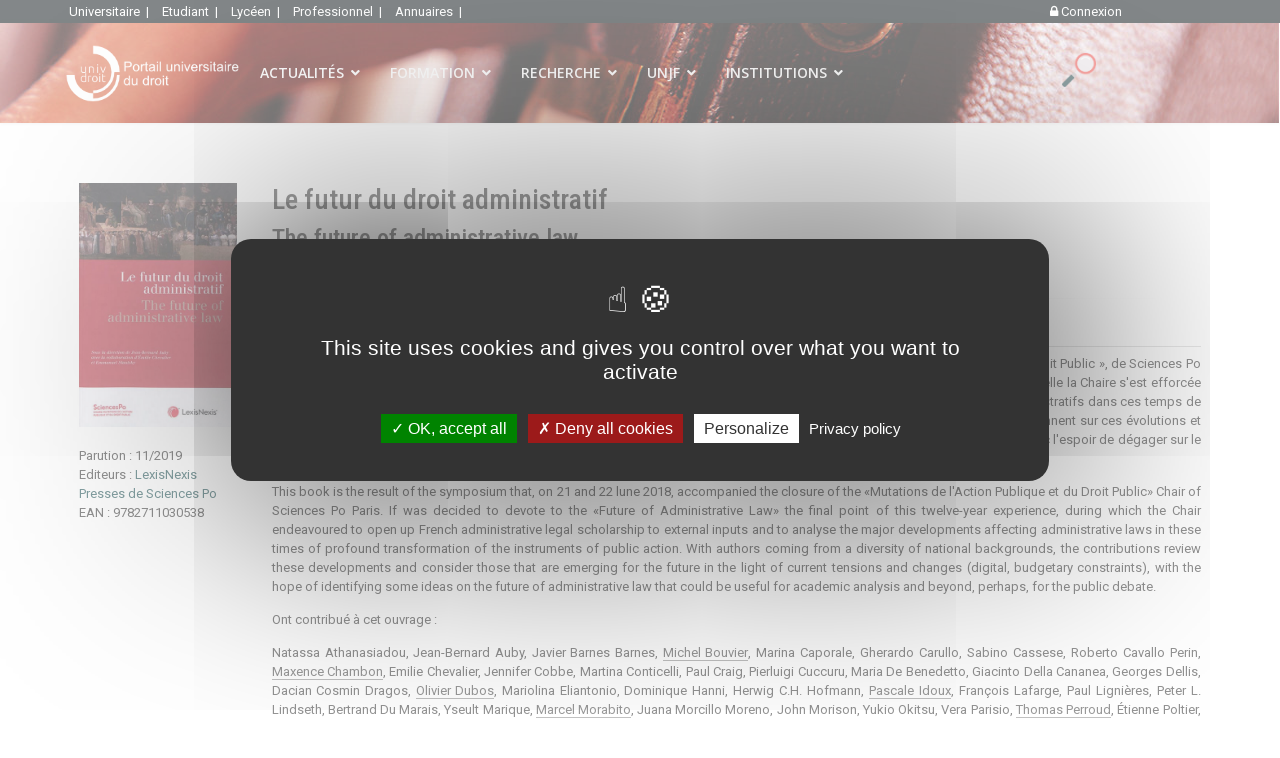

--- FILE ---
content_type: text/html; charset=utf-8
request_url: https://univ-droit.fr/recherche/actualites-de-la-recherche/parutions/33721-le-futur-du-droit-administratif
body_size: 30732
content:

<!doctype html>
<html lang="fr-fr" dir="ltr">
	<head>
		
		<meta name="viewport" content="width=device-width, initial-scale=1, shrink-to-fit=no">
		<meta charset="utf-8">
	<meta name="description" content="le futur du droit administratif, the future of administrative law, présentation ce livre est issu du colloque qui, les 21 et 22 juin 2018, a accompagné ...">
	<meta name="generator" content="e-consultech generator engine 2022">
	<title>Le futur du droit administratif - Portail Universitaire du droit</title>
	<link href="/images/favicon.ico" rel="icon" type="image/vnd.microsoft.icon">
	<link href="https://univ-droit.fr/resultats-de-votre-recherche?format=opensearch" rel="search" title="Portail universitaire du droit" type="application/opensearchdescription+xml">
<link href="/media/vendor/awesomplete/css/awesomplete.css?1.1.5" rel="stylesheet" />
	<link href="/media/vendor/joomla-custom-elements/css/joomla-alert.min.css?0.2.0" rel="stylesheet" />
	<link href="https://univ-droit.fr/plugins/content/dearflip/dflip/css/dflip.min.css?v=2.1.189" rel="stylesheet" />
	<link href="https://univ-droit.fr/plugins/content/uikit_enhanced/css/uikit.min.css" rel="stylesheet" />
	<link href="https://univ-droit.fr/plugins/content/uikit_enhanced/css/fontawesome.css" rel="stylesheet" />
	<link href="https://univ-droit.fr/plugins/content/uikit_enhanced/css/uikit.almost-flat.min.css" rel="stylesheet" />
	<link href="https://univ-droit.fr/plugins/content/uikit_enhanced/css/components/autocomplete.almost-flat.min.css" rel="stylesheet" />
	<link href="https://univ-droit.fr/plugins/content/uikit_enhanced/css/components/datepicker.almost-flat.min.css" rel="stylesheet" />
	<link href="https://univ-droit.fr/plugins/content/uikit_enhanced/css/components/form-advanced.almost-flat.min.css" rel="stylesheet" />
	<link href="https://univ-droit.fr/plugins/content/uikit_enhanced/css/components/form-file.almost-flat.min.css" rel="stylesheet" />
	<link href="https://univ-droit.fr/plugins/content/uikit_enhanced/css/components/form-password.almost-flat.min.css" rel="stylesheet" />
	<link href="https://univ-droit.fr/plugins/content/uikit_enhanced/css/components/form-select.almost-flat.min.css" rel="stylesheet" />
	<link href="https://univ-droit.fr/plugins/content/uikit_enhanced/css/components/htmleditor.almost-flat.min.css" rel="stylesheet" />
	<link href="https://univ-droit.fr/plugins/content/uikit_enhanced/css/components/slidenav.almost-flat.min.css" rel="stylesheet" />
	<link href="https://univ-droit.fr/plugins/content/uikit_enhanced/css/components/dotnav.almost-flat.min.css" rel="stylesheet" />
	<link href="https://univ-droit.fr/plugins/content/uikit_enhanced/css/components/slider.almost-flat.min.css" rel="stylesheet" />
	<link href="https://univ-droit.fr/plugins/content/uikit_enhanced/css/components/slideshow.almost-flat.min.css" rel="stylesheet" />
	<link href="https://univ-droit.fr/plugins/content/uikit_enhanced/css/components/accordion.almost-flat.min.css" rel="stylesheet" />
	<link href="https://univ-droit.fr/plugins/content/uikit_enhanced/css/components/placeholder.almost-flat.min.css" rel="stylesheet" />
	<link href="https://univ-droit.fr/plugins/content/uikit_enhanced/css/components/nestable.almost-flat.min.css" rel="stylesheet" />
	<link href="https://univ-droit.fr/plugins/content/uikit_enhanced/css/components/sortable.almost-flat.min.css" rel="stylesheet" />
	<link href="https://univ-droit.fr/plugins/content/uikit_enhanced/css/components/notify.almost-flat.min.css" rel="stylesheet" />
	<link href="https://univ-droit.fr/plugins/content/uikit_enhanced/css/components/progress.almost-flat.min.css" rel="stylesheet" />
	<link href="https://univ-droit.fr/plugins/content/uikit_enhanced/css/components/search.almost-flat.min.css" rel="stylesheet" />
	<link href="https://univ-droit.fr/plugins/content/uikit_enhanced/css/components/tooltip.almost-flat.min.css" rel="stylesheet" />
	<link href="https://univ-droit.fr/plugins/content/uikit_enhanced/css/components/upload.almost-flat.min.css" rel="stylesheet" />
	<link href="/media/cck/scripts/jquery-colorbox/styles/style0/colorbox.css" rel="stylesheet" />
	<link href="/templates/simplesimon/css/global.css" rel="stylesheet" />
	<link href="/media/cck/css/cck.css" rel="stylesheet" />
	<link href="/media/cck/css/cck.responsive.css" rel="stylesheet" />
	<link href="//fonts.googleapis.com/css?family=Roboto:100,100i,200,200i,300,300i,400,400i,500,500i,600,600i,700,700i,800,800i,900,900i&amp;subset=latin&amp;display=swap" rel="stylesheet" media="none" onload="media=&quot;all&quot;" />
	<link href="//fonts.googleapis.com/css?family=Roboto Condensed:100,100i,200,200i,300,300i,400,400i,500,500i,600,600i,700,700i,800,800i,900,900i&amp;subset=cyrillic&amp;display=swap" rel="stylesheet" media="none" onload="media=&quot;all&quot;" />
	<link href="//fonts.googleapis.com/css?family=Open Sans:100,100i,200,200i,300,300i,400,400i,500,500i,600,600i,700,700i,800,800i,900,900i&amp;subset=cyrillic&amp;display=swap" rel="stylesheet" media="none" onload="media=&quot;all&quot;" />
	<link href="/templates/shaper_helixultimate/css/bootstrap.min.css" rel="stylesheet" />
	<link href="/plugins/system/helixultimate/assets/css/system-j4.min.css" rel="stylesheet" />
	<link href="/media/system/css/joomla-fontawesome.min.css?5d5568996965249ba77d36cd9d0395b7" rel="stylesheet" />
	<link href="/templates/shaper_helixultimate/css/template.css" rel="stylesheet" />
	<link href="/templates/shaper_helixultimate/css/presets/default.css" rel="stylesheet" />
	<link href="/templates/shaper_helixultimate/css/custom.css" rel="stylesheet" />
	<link href="/components/com_sppagebuilder/assets/css/animate.min.css?e55bde7d6e36ebf17ba0b8c1e80e4065" rel="stylesheet" />
	<link href="/components/com_sppagebuilder/assets/css/sppagebuilder.css?e55bde7d6e36ebf17ba0b8c1e80e4065" rel="stylesheet" />
	<link href="/components/com_sppagebuilder/assets/css/magnific-popup.css" rel="stylesheet" />
	<link href="/modules/mod_geekelasticsearch/assets/bootstrap-grid.min.css" rel="stylesheet" />
	<link href="/modules/mod_geekelasticsearch/assets/remodal/remodal.css" rel="stylesheet" />
	<link href="/modules/mod_geekelasticsearch/assets/remodal/remodal-default-theme.css" rel="stylesheet" />
	<link href="/modules/mod_geekelasticsearch/assets/style.css?v=5.7.1" rel="stylesheet" />
	<link href="/modules/mod_geekelasticsearch/assets/chosen/chosen.css" rel="stylesheet" />
	<style>/* Variation: joomla on cck45678_mainbody */
fieldset#cck45678_mainbody div.vertical div.cck_forms { float:left!important; width:100%!important; }
fieldset#cck45678_mainbody { border: 1px solid #dddddd; padding:20px 15px 20px 15px; margin:10px 0 15px 0; overflow:hidden; }
#cck45678_mainbody legend { font-weight:bold; padding:3px 5px 3px 5px }
</style>
	<style>li.last-target { padding-right:15px; }
.burger-icon>span { background-color:white;}</style>
	<style>body{font-family: 'Roboto', sans-serif;font-size: 13px;text-decoration: none;}
</style>
	<style>h1{font-family: 'Roboto Condensed', sans-serif;text-decoration: none;}
</style>
	<style>h2{font-family: 'Roboto Condensed', sans-serif;text-decoration: none;}
</style>
	<style>h3{font-family: 'Roboto Condensed', sans-serif;text-decoration: none;}
</style>
	<style>h4{font-family: 'Roboto Condensed', sans-serif;text-decoration: none;}
</style>
	<style>h5{font-family: 'Roboto Condensed', sans-serif;text-decoration: none;}
</style>
	<style>h6{font-family: 'Roboto Condensed', sans-serif;text-decoration: none;}
</style>
	<style>.sp-megamenu-parent > li > a, .sp-megamenu-parent > li > span, .sp-megamenu-parent .sp-dropdown li.sp-menu-item > a{font-family: 'Open Sans', sans-serif;font-size: 14px;text-decoration: none;}
</style>
	<style>.menu.nav-pills > li > a, .menu.nav-pills > li > span, .menu.nav-pills .sp-dropdown li.sp-menu-item > a{font-family: 'Open Sans', sans-serif;font-size: 14px;text-decoration: none;}
</style>
	<style>.logo-image {height:90px;}.logo-image-phone {height:90px;}</style>
	<style>@media(max-width: 992px) {.logo-image {height: 36px;}.logo-image-phone {height: 36px;}}</style>
	<style>@media(max-width: 576px) {.logo-image {height: 36px;}.logo-image-phone {height: 36px;}}</style>
	<style>.acteur-slide-item {  width:290px;  height:170px; } </style>
	<style>@media(min-width: 1400px) {.sppb-row-container { max-width: 1320px; }}</style>
	<style>#sp-topbar{ background-color:#071013;color:#FFFFFF;padding:2px 5%; }</style>
	<style>#sp-topbar a{color:#FFFFFF;}</style>
	<style>#sp-topbar a:hover{color:#FFFFFF;}</style>
	<style>#sp-header{ background-image:url("/images/recherche/background_recherche2023v3.jpg");background-repeat:no-repeat;background-size:inherit;background-attachment:fixed;background-position:100% 0;padding:0 5%; }</style>
	<style>#sp-main-body{ padding:0 5%; }</style>
	<style>#geek-search-358 .search-icon {
	padding: 30px 0 0 0;
	background: none;
}
#geek-search-358 .search-icon img {
	width: 34px;
}
#geek-search-358 .search-icon span {
	font-size: 16px;
	color: #999999;
}</style>
	<style>#geek-search-358 .search-results.img-top .result-item .img-intro,
#geek-search-modal-358 .search-results.img-top .result-item .img-intro { max-height:200px !important; }</style>
<script src="/media/vendor/jquery/js/jquery.min.js?3.7.1"></script>
	<script src="/media/legacy/js/jquery-noconflict.min.js?647005fc12b79b3ca2bb30c059899d5994e3e34d"></script>
	<script type="application/json" class="joomla-script-options new">{"data":{"breakpoints":{"tablet":991,"mobile":480},"header":{"stickyOffset":"450"}},"joomla.jtext":{"MOD_FINDER_SEARCH_VALUE":"Recherche &hellip;","JLIB_JS_AJAX_ERROR_OTHER":"Une erreur est survenue lors de la r\u00e9cup\u00e9ration des donn\u00e9es JSON : code de statut HTTP %s .","JLIB_JS_AJAX_ERROR_PARSE":"Une erreur d'analyse s'est produite lors du traitement des donn\u00e9es JSON suivantes : <br><code style=\"color:inherit;white-space:pre-wrap;padding:0;margin:0;border:0;background:inherit;\">%s<\/code>","ERROR":"Erreur","MESSAGE":"Message","NOTICE":"Annonce","WARNING":"Avertissement","JCLOSE":"Fermer","JOK":"OK","JOPEN":"Ouvrir"},"finder-search":{"url":"\/component\/finder\/?task=suggestions.suggest&format=json&tmpl=component&Itemid=885"},"system.paths":{"root":"","rootFull":"https:\/\/univ-droit.fr\/","base":"","baseFull":"https:\/\/univ-droit.fr\/"},"csrf.token":"e1b09e3a3e8bb81c26306f3dbca1b3ff","system.keepalive":{"interval":3540000,"uri":"\/component\/ajax\/?format=json"}}</script>
	<script src="/media/system/js/core.min.js?37ffe4186289eba9c5df81bea44080aff77b9684"></script>
	<script src="/media/vendor/bootstrap/js/bootstrap-es5.min.js?5.3.2" nomodule defer></script>
	<script src="/media/system/js/showon-es5.min.js?0e293ba9dec283752e25f4e1d5eb0a6f8c07d3be" defer nomodule></script>
	<script src="/media/system/js/keepalive-es5.min.js?4eac3f5b0c42a860f0f438ed1bea8b0bdddb3804" defer nomodule></script>
	<script src="/media/com_finder/js/finder-es5.min.js?e6d3d1f535e33b5641e406eb08d15093e7038cc2" nomodule defer></script>
	<script src="/media/system/js/messages-es5.min.js?c29829fd2432533d05b15b771f86c6637708bd9d" nomodule defer></script>
	<script src="/media/vendor/bootstrap/js/popover.min.js?5.3.2" type="module"></script>
	<script src="/media/system/js/keepalive.min.js?9f10654c2f49ca104ca0449def6eec3f06bd19c0" type="module"></script>
	<script src="/media/system/js/showon.min.js?f79c256660e2c0ca2179cf7f3168ea8143e1af82" type="module"></script>
	<script src="/media/vendor/bootstrap/js/toast.min.js?5.3.2" type="module"></script>
	<script src="/media/vendor/bootstrap/js/tab.min.js?5.3.2" type="module"></script>
	<script src="/media/vendor/bootstrap/js/scrollspy.min.js?5.3.2" type="module"></script>
	<script src="/media/vendor/bootstrap/js/dropdown.min.js?5.3.2" type="module"></script>
	<script src="/media/vendor/bootstrap/js/offcanvas.min.js?5.3.2" type="module"></script>
	<script src="/media/vendor/bootstrap/js/modal.min.js?5.3.2" type="module"></script>
	<script src="/media/vendor/bootstrap/js/collapse.min.js?5.3.2" type="module"></script>
	<script src="/media/vendor/bootstrap/js/carousel.min.js?5.3.2" type="module"></script>
	<script src="/media/vendor/bootstrap/js/button.min.js?5.3.2" type="module"></script>
	<script src="/media/vendor/bootstrap/js/alert.min.js?5.3.2" type="module"></script>
	<script src="/media/vendor/awesomplete/js/awesomplete.min.js?1.1.5" defer></script>
	<script src="/media/com_finder/js/finder.min.js?a2c3894d062787a266d59d457ffba5481b639f64" type="module"></script>
	<script src="/media/system/js/messages.min.js?7f7aa28ac8e8d42145850e8b45b3bc82ff9a6411" type="module"></script>
	<script src="https://univ-droit.fr/plugins/content/dearflip/dflip/js/dflip.min.js?v=2.1.189"></script>
	<script src="https://univ-droit.fr/plugins/content/uikit_enhanced/js/uikit.min.js"></script>
	<script src="https://univ-droit.fr/plugins/content/uikit_enhanced/js/components/grid.min.js"></script>
	<script src="https://univ-droit.fr/plugins/content/uikit_enhanced/js/components/grid-parallax.min.js"></script>
	<script src="https://univ-droit.fr/plugins/content/uikit_enhanced/js/components/pagination.min.js"></script>
	<script src="https://univ-droit.fr/plugins/content/uikit_enhanced/js/components/lightbox.min.js"></script>
	<script src="https://univ-droit.fr/plugins/content/uikit_enhanced/js/components/slideset.min.js"></script>
	<script src="https://univ-droit.fr/plugins/content/uikit_enhanced/js/components/autocomplete.min.js"></script>
	<script src="https://univ-droit.fr/plugins/content/uikit_enhanced/js/components/datepicker.min.js"></script>
	<script src="https://univ-droit.fr/plugins/content/uikit_enhanced/js/components/form-password.min.js"></script>
	<script src="https://univ-droit.fr/plugins/content/uikit_enhanced/js/components/form-select.min.js"></script>
	<script src="https://univ-droit.fr/plugins/content/uikit_enhanced/js/components/htmleditor.min.js"></script>
	<script src="https://univ-droit.fr/plugins/content/uikit_enhanced/js/components/slider.min.js"></script>
	<script src="https://univ-droit.fr/plugins/content/uikit_enhanced/js/components/slideshow.min.js"></script>
	<script src="https://univ-droit.fr/plugins/content/uikit_enhanced/js/components/accordion.min.js"></script>
	<script src="https://univ-droit.fr/plugins/content/uikit_enhanced/js/components/nestable.min.js"></script>
	<script src="https://univ-droit.fr/plugins/content/uikit_enhanced/js/components/sortable.min.js"></script>
	<script src="https://univ-droit.fr/plugins/content/uikit_enhanced/js/components/notify.min.js"></script>
	<script src="https://univ-droit.fr/plugins/content/uikit_enhanced/js/components/search.min.js"></script>
	<script src="https://univ-droit.fr/plugins/content/uikit_enhanced/js/components/tooltip.min.js"></script>
	<script src="https://univ-droit.fr/plugins/content/uikit_enhanced/js/components/upload.min.js"></script>
	<script src="/media/cck/js/cck.core.min.js?79781a9e98bf1969c80c9b5c263c50e5"></script>
	<script src="/media/cck/scripts/jquery-colorbox/js/jquery.colorbox-min.js"></script>
	<script src="/templates/shaper_helixultimate/js/main.js"></script>
	<script src="/templates/shaper_helixultimate/js/custom.js"></script>
	<script src="/components/com_sppagebuilder/assets/js/jquery.parallax.js?e55bde7d6e36ebf17ba0b8c1e80e4065"></script>
	<script src="/components/com_sppagebuilder/assets/js/sppagebuilder.js?e55bde7d6e36ebf17ba0b8c1e80e4065" defer></script>
	<script src="/modules/mod_tacookies/js/tarteaucitron.js"></script>
	<script src="/modules/mod_tacookies/js/tarteaucitron.services.js"></script>
	<script src="/modules/mod_tacookies/js/advertising.js"></script>
	<script src="/components/com_sppagebuilder/assets/js/jquery.magnific-popup.min.js"></script>
	<script src="/components/com_sppagebuilder/assets/js/addons/recaptcha.js"></script>
	<script src="/modules/mod_geekelasticsearch/assets/remodal/remodal.js"></script>
	<script src="/modules/mod_geekelasticsearch/assets/mustache.min.js"></script>
	<script src="/modules/mod_geekelasticsearch/assets/jquery.twbsPagination.min.js"></script>
	<script src="/modules/mod_geekelasticsearch/assets/script.js?v=5.7.1"></script>
	<script src="/modules/mod_geekelasticsearch/assets/chosen/chosen.jquery.min.js"></script>
	<script>JCck.Core.baseURI = "";</script>
	<script>JCck.Core.sourceURI = "https://univ-droit.fr";</script>
	<script>jQuery(document).ready(function($){ $("a[rel='colorBox5413']").colorbox({}); });</script>
	<script>template="shaper_helixultimate";</script>
	<script>
tarteaucitron.init({
    "privacyUrl": "mentions-legales", /* Privacy policy url */

    "hashtag": "#univdroit", /* Open the panel with this hashtag */
    "cookieName": "univdroit", /* Cookie name */

    "orientation": "middle", /* Banner position (top - bottom - middle - popup) */

    "groupServices": true, /* Group services by category */

    "showAlertSmall": false, /* Show the small banner on bottom right */
    "cookieslist": true, /* Show the cookie list */
	
    "showIcon": false, /* Show cookie icon to manage cookies */"iconSrc": "/modules/mod_tacookies/small_cookies.png", /* Optionnal: URL or base64 encoded image */
	"iconPosition": "BottomLeft", /* Position of the icon between BottomRight, BottomLeft, TopRight and TopLeft */

    "adblocker": true, /* Show a Warning if an adblocker is detected */

    "DenyAllCta" : true, /* Show the deny all button */
    "AcceptAllCta" :true, /* Show the accept all button when highPrivacy on */
    "highPrivacy": true, /* HIGHLY RECOMMANDED Disable auto consent */

    "handleBrowserDNTRequest": false, /* If Do Not Track == 1, disallow all */

    "removeCredit": true, /* Remove credit link */
    "moreInfoLink": false, /* Show more info link */
    "useExternalCss": false, /* If false, the tarteaucitron.css file will be loaded */

    //"cookieDomain": ".my-multisite-domain.fr", /* Shared cookie for subdomain website */

    "readmoreLink": "", /* Change the default readmore link pointing to tarteaucitron.io */
    
    "mandatory": true /* Show a message about mandatory cookies */
});

</script>
	<script>tarteaucitron.services.mycustomservice = {
  "key": "mycustomservice",
  "type": "ads|analytic|api|comment|other|social|support|video",
  "name": "MyCustomService",
  "needConsent": true,
  "cookies": ['cookie', 'cookie2'],
  "readmoreLink": "/custom_read_more", // If you want to change readmore link
  "js": function () {
    "use strict";
    // When user allow cookie
  },
  "fallback": function () {
    "use strict";
    // when use deny cookie
  }
};</script>
	<script>
		tarteaucitron.user.gajsUa = 'UA-85349167-1';
        tarteaucitron.user.gajsMore = function () { /* add here your optionnal _ga.push() */ };
        (tarteaucitron.job = tarteaucitron.job || []).push('gajs');
		
	
        tarteaucitron.user.googleFonts = 'Roboto';
        (tarteaucitron.job = tarteaucitron.job || []).push('googlefonts');
	(tarteaucitron.job = tarteaucitron.job || []).push('youtube');(tarteaucitron.job = tarteaucitron.job || []).push('youtubeapi'); (tarteaucitron.job = tarteaucitron.job || []).push('facebook'); (tarteaucitron.job = tarteaucitron.job || []).push('twitter'); (tarteaucitron.job = tarteaucitron.job || []).push('twitterwidgetsapi'); (tarteaucitron.job = tarteaucitron.job || []).push('twittertimeline'); (tarteaucitron.job = tarteaucitron.job || []).push('linkedin'); (tarteaucitron.job = tarteaucitron.job || []).push('vimeo');</script>
	<script>jQuery(function($){

			var addonId 				= $("#sppb-addon-1671178212237"),
					prentSectionId	= addonId.parent().closest("section");

			if($("#sppb-addon-1671178212237").find(".optintype-popup").length !== 0 && $("body:not(.layout-edit)").length !== 0){
					//prentSectionId.hide();
					$("#sppb-addon-1671178212237").hide();
			}

			if($("#sppb-addon-1671178212237").find(".optintype-popup").length !== 0 && $("body:not(.layout-edit)").length !== 0){
				//var parentSection 	= $("#sppb-addon-1671178212237").parent().closest("section"),
				var addonWidth 			= addonId.parent().outerWidth(),
						optin_timein		= 2000,
						optin_timeout		= 10000,
						prentSectionId	= ".com-sppagebuilder:not(.layout-edit) #" + addonId.attr("id");

					window.addEventListener("load", () => {	
					setTimeout(() => {
						$("#sppb-addon-1671178212237").show();
						$.magnificPopup.open({
							
							items: {
								src: "<div class=\"sppb-optin-form-popup-wrap\" \">"+$(addonId)[0].outerHTML + "</div>"
								//src: "<div style=\"width:+"addonWidth"+\">" + $(addonId)[0].outerHTML + "</div>"
							},
							type: "inline",
									mainClass: "mfp-fade",
									disableOn: function() {
									return true;
								},
							callbacks: {
								open: () => {
									if(optin_timeout){
									setTimeout(() => {	
										$("#sppb-addon-1671178212237").magnificPopup("close");
									}, optin_timeout);
									}
								},
								
								close: () => {
									$("#sppb-addon-wrapper-1671178212237").hide();
								}
							}
						});
					}, optin_timein);
				}); //window
			};
		})</script>
	<script>
	jQuery(function ($) {
		initChosen();
		$("body").on("subform-row-add", initChosen);

		function initChosen(event, container)
		{
			container = container || document;
			var lists = $(container).find(".geek-search .chosen-list"); 
			if(lists.length){
				lists.chosen({"disable_search_threshold":0,"placeholder_text_multiple":"S\u00e9lectionnez des options","search_contains":true,"allow_single_deselect":true,"placeholder_text_single":"S\u00e9lectionner une option","no_results_text":"S\u00e9lectionner une option"}).change(function(){
					$(this).next(".chzn-container").find(".chzn-choices").find("li.search-choice").each(function(){
						var text = $(this).find("span").text();
						$(this).find("span").text(text.replace(/\+\-\-/g, ""));
					});
				});
			}
		}
	});
	</script>
	<script>
	(function($){
		$(document).ready(function(){
			new geekElasticSearch('geek-search-358', {"moduleId":358,"token":"e1b09e3a3e8bb81c26306f3dbca1b3ff","rssUrl":"\/elasticsearch?format=feed","baseUrl":"","sef":1,"sefRewrite":1,"sefSuffix":0,"esVersion":"7","es6Type":"joomlageek","endpoint":"\/elasticsearch","indirectRequest":1,"user":"","pass":"","index":"univdroit","systemNow":"2026-01-21 19:43:55","logSearch":1,"search":{"catFilterType":1,"includeChild":1,"searchButton":1,"instantSearch":1,"globalReset":0,"searchSuggest":0,"minSearchWord":6,"useAnchor":1,"linkAnchor":1,"types":[],"searchPhrase":"all","multiwordWildcard":"and","fuzzyMaxExpansions":2,"boost":{"title":1.7,"body":0.7,"meta":1.2,"path":2,"misc":0.3}},"result":{"autoPopulate":0,"rssIcon":0,"paginationTop":"results","paginationBottom":"more","pageSize":10,"pages":5,"btnMoreInfo":1,"btnMoreCenter":1,"btnMoreFull":1,"descriptionLength":500,"showImage":0,"noImage":"media\/com_geekelasticsearch\/images\/no-image.png","showLink":1,"linkTarget":"_self","showDate":0,"dateField":"created","dateFormat":"%d-%m-%Y","showPrice":0,"priceField":"list","priceFormat":"$%d USD","priceThousandSeparator":".","priceDecimalSeparator":",","priceDecimalNum":2,"highlight":0,"highlightSelector":"div.article-details","additionalInfo":1,"fieldExclude":["language","publish_date","type","author"],"fieldLabels":{"article_category":"Cat\u00e9gories","author":"Autheur","language":"Language","publish_date":"Date","tags":"Tags","type":"Type","Balises":"Sp\u00e9cialit\u00e9s \/ Th\u00e8mes","classement":"Documents scientifiques"},"fieldContents":[],"columns":1},"aggregations":[{"field":"article_category","label":"article_category"},{"field":"tags","label":"tags"},{"field":"classement","label":"classement"}],"aggregationSize":10,"aggregationOrder":"count_desc","orderby":"relevance","languageTexts":{"MOD_GEEKELASTICSEARCH_FIRST_PAGE":"Premi\u00e8re","MOD_GEEKELASTICSEARCH_PREV_PAGE":"Pr\u00e9c\u00e9dente","MOD_GEEKELASTICSEARCH_NEXT_PAGE":"Suivante","MOD_GEEKELASTICSEARCH_SHOW_MORE":"Voir plus %s","MOD_GEEKELASTICSEARCH_LAST_PAGE":"Derni\u00e8re","MOD_GEEKELASTICSEARCH_LOADING":"Chargement...","MOD_GEEKELASTICSEARCH_TOTAL_RESULTS":"%d r\u00e9sultats.","MOD_GEEKELASTICSEARCH_MORE_FILTER_OPTIONS":"Voir plus","MOD_GEEKELASTICSEARCH_REMOVE_FILTER":"Supprimer"},"filters":[],"categories":[],"categoryTree":[],"categoryLimit":0});
		});
	})(jQuery);
	</script>
	<link rel="stylesheet" href="/modules/mod_actu_slide/css/actu_slide.css" type="text/css" />
	<link rel="stylesheet" href="/modules/mod_formarecherche/css/style.css" type="text/css" />
			</head>
	<body class="site helix-ultimate hu com_content com-content view-article layout-shaper_helixultimate:parutions task-none itemid-1127 fr-fr ltr sticky-header layout-fluid offcanvas-init offcanvs-position-right">

		
		
		<div class="body-wrapper">
			<div class="body-innerwrapper">
								
<section id="sp-topbar" >

				
	
<div class="row">
	<div id="sp-top2" class="col-6 col-sm-6 col-md-6 col-lg-10 d-none d-sm-none d-md-block"><div class="sp-column "><div class="sp-module  hz-menu"><div class="sp-module-content">
<div id="mod-custom215" class="mod-custom custom">
    <a style="padding:0 5px; font-weight:400; float:left; display:inline-block;" href="/acces-espace-reserve">Universitaire&nbsp;&nbsp;|&nbsp;</a>
<a style="padding:0 5px; font-weight:400; float:left; display:inline-block;" href="/etudiant-en-droit">Etudiant&nbsp;&nbsp;|&nbsp;</a>
<!--<a style="padding:0 5px;font-weight:400; float:left; display:inline-block;" href="/index.php">univ-droit&nbsp;&nbsp;|&nbsp;</a>-->
<a style="padding:0 5px; font-weight:400; float:left; display:inline-block;" href="/terminale">Lycéen&nbsp;&nbsp;|&nbsp;</a>
<a style="padding:0 5px; font-weight:400; float:left; display:inline-block;" href="/professionnels">Professionnel&nbsp;&nbsp;|&nbsp;</a> 
<!--<a style="padding:0 5px; font-weight:400; float:left; display:inline-block;" href="#">Formation&nbsp;&nbsp;|&nbsp;</a>-->
<!--<a style="padding:0 5px; font-weight:400; float:left; display:inline-block;" href="#">Recherche&nbsp;&nbsp;|&nbsp;</a>-->
<!--<a style="padding:0 5px; font-weight:400; float:left; display:inline-block;" href="#">Cours UNJF&nbsp;&nbsp;|&nbsp;</a>-->
<a style="padding:0 5px; font-weight:400; float:left; display:inline-block;" href="/annuaires">Annuaires&nbsp;&nbsp;|&nbsp;</a></div>
</div></div></div></div><div id="sp-top3" class="col-6 col-sm-6 col-md-6 col-lg-2 "><div class="sp-column align-right"><div class="sp-module "><div class="sp-module-content">
<div id="mod-custom351" class="mod-custom custom">
    <a style="padding: 0 8px; font-weight: 400; float: left; display: inline-block;" href="/acces-espace-reserve"><i class="uk-icon-lock"></i> Connexion</a></div>
</div></div></div></div></div>
				
	</section>

<header id="sp-header" class="header-recherche">

				
	
<div class="row">
	<div id="sp-logo" class="col-3 col-sm-3 col-md-3 col-lg-2 "><div class="sp-column  d-flex align-items-center"><div class="logo"><a href="/">
				<img class='logo-image '
					srcset='https://univ-droit.fr/images/logo_vecto_rectangulairev2_white.svg 1x'
					src='https://univ-droit.fr/images/logo_vecto_rectangulairev2_white.svg'
					height='90px'
					alt='Portail Universitaire du droit'
				/>
				</a></div></div></div><div id="sp-menu" class="col-6 col-sm-6 col-md-6 col-lg-8 "><div class="sp-column align-left d-flex align-items-center justify-content-end"><nav class="sp-megamenu-wrapper d-flex" role="navigation"><a id="offcanvas-toggler" aria-label="Menu" class="offcanvas-toggler-right d-flex d-lg-none" href="#"><div class="burger-icon" aria-hidden="true"><span></span><span></span><span></span></div></a><ul class="sp-megamenu-parent menu-animation-fade-up d-none d-lg-block"><li class="sp-menu-item sp-has-child"><a   href="#"  >ACTUALITÉS</a><div class="sp-dropdown sp-dropdown-main sp-dropdown-mega sp-menu-full container" style=""><div class="sp-dropdown-inner"><div class="row"><div class="col-sm-3"><ul class="sp-mega-group"><li class="item-993 menu_item item-header"><span  class="sp-group-title sp-menu-heading"  >Recherche</span><ul class="sp-mega-group-child sp-dropdown-items"><li class="sp-menu-item alias-parent-active"><a   href="/recherche/actualites-de-la-recherche"  >Manifestations scientifiques</a></li><li class="sp-menu-item"><a   href="/recherche/actualites-de-la-recherche/appels"  >Appels en cours</a></li><li class="sp-menu-item active"><a   href="/recherche/actualites-de-la-recherche/parutions"  >Parutions</a></li></ul></li><li class="item-1062 menu_item item-header"><span  class="sp-group-title sp-menu-heading"  >Enseignement</span><ul class="sp-mega-group-child sp-dropdown-items"><li class="sp-menu-item"><a   href="/actualites-des-formations"  >Actualités des formations</a></li></ul></li><li class="item-1063 menu_item item-header"><span  class="sp-group-title sp-menu-heading"  >Vie académique</span><ul class="sp-mega-group-child sp-dropdown-items"><li class="sp-menu-item"><a   href="/recherche/actualites-de-la-recherche/vie-academique"  >Concours, qualifications, recrutements</a></li><li class="sp-menu-item"><a   href="/recrutements"  >Postes d'enseignants-chercheurs</a></li><li class="sp-menu-item"><a   href="/recrutements/ater"  >Postes d'ATER</a></li><li class="sp-menu-item"><a   href="/recrutement/contractuels"  >Emplois contractuels</a></li><li class="sp-menu-item"><a   href="/recrutement/recrutement-hors-universites"  >Emplois hors universités</a></li></ul></li></ul></div><div class="col-sm-3"><ul class="sp-mega-group"><li class="item-1064 menu_item item-header"><span  class="sp-group-title sp-menu-heading"  >Institutions et facultés de droit</span><ul class="sp-mega-group-child sp-dropdown-items"><li class="sp-menu-item"><a   href="/actualites-des-facultes"  >Actualités des facultés de droit</a></li><li class="sp-menu-item"><a   href="/journees-portes-ouvertes"  >Les JPO</a></li></ul></li><li class="item-1056 menu_item item-header"><span  class="sp-group-title sp-menu-heading"  >Rester informé</span><ul class="sp-mega-group-child sp-dropdown-items"><li class="sp-menu-item"><a   href="/nous-suivre"  >Flux RSS &amp; Canaux d'information</a></li><li class="sp-menu-item"><a   href="/abonnements"  >Newsletter</a></li></ul></li></ul></div><div class="col-sm-6"><ul class="sp-mega-group"><li class="item-278 module "><div class="sp-module "><div class="sp-module-content">	
	
		<div data-uk-slideset="{default: 1, small: 1, medium: 2, large: 2 , infinite: true, animation: 'slide-horizontal', duration: 250, autoplay:true, autoplayInterval: 8000, center:true, activecls:'center' }"> 
		
		<ul class="uk-grid uk-slideset"> <!--ul-->
						
				
				
				<li>
					
					<figure class="actuslide uk-overlay uk-overlay-hover">	
											<div class="acteur-slide-item " style="background-image: url('https://univ-droit.fr/docs/recherche/actus/illustrations/60627/ateliers-dhistoire-du-droit-colonial-dcs-1.jpg')">	
											<div class="slideset-date">						<!--<span class="slideset-semaine">jeudi</span> -->
						<span class="slideset-jour">19</span>
						<span class="slideset-mois">mars</span>
						<span class="slideset-an">2026</span>
						</div>
					 
					</div>	<!--end slide-item-->
					<!--<figcaption class="uk-overlay-panel uk-overlay-background color44 uk-overlay-bottom uk-overlay-slide-bottom">-->
				
																																																							<h3 class="manif_type color44" >Atelie</h3>
					<h4 class="manif_title">Ateliers d’histoire du droit colonial 2025-2026 - Des mots de la colonisation : ruptures, continuités… impossible synchronie</h4>
											<p class="manif_content">Séminaires organisés par Droit et changement social, UMR CNRS / Nantes Université, avec le soutien de l'IUF ...</p>
											<a href="/recherche/actualites-de-la-recherche/manifestations/60627-ateliers-dhistoire-du-droit-colonial-2025-2026-des-mots-de-la-colonisation-ruptures-continuites-impossible-synchronie" class="manif-button btn btn-primary">En savoir plus</a>
					<!--</figcaption>-->
										</figure>
					
					
				</li> <!-- fin li -->
								
				
				
				<li>
					
					<figure class="actuslide uk-overlay uk-overlay-hover">	
											<div class="acteur-slide-item " style="background-image: url('https://univ-droit.fr/docs/recherche/actus/illustrations/60568/leconsensus.png')">	
											<div class="slideset-date">						<!--<span class="slideset-semaine">jeudi</span> -->
						<span class="slideset-jour">22</span>
						<span class="slideset-mois">jan.</span>
						<span class="slideset-an">2026</span>
						</div>
					 
					</div>	<!--end slide-item-->
					<!--<figcaption class="uk-overlay-panel uk-overlay-background color44 uk-overlay-bottom uk-overlay-slide-bottom">-->
				
																																																							<h3 class="manif_type color44" >Colloque</h3>
					<h4 class="manif_title">Le « Consensus ». Définitions et usages d’une notion politique, juridique et diplomatique (XIVe-XVIIe s.)</h4>
											<p class="manif_content">Colloque organisé par le Réseau des médiévistes belges de langue française et l'Université de Genève, avec le soutien du FNRS, du CRHiDI  UCLouvain – Saint Louis, Bruxelles ,...</p>
											<a href="/recherche/actualites-de-la-recherche/manifestations/60568-le-consensus-definitions-et-usages-dune-notion-politique-juridique-et-diplomatique-xive-xviie-s" class="manif-button btn btn-primary">En savoir plus</a>
					<!--</figcaption>-->
										</figure>
					
					
				</li> <!-- fin li -->
								
				
				
				<li>
					
					<figure class="actuslide uk-overlay uk-overlay-hover">	
											<div class="acteur-slide-item " style="background-image: url('https://univ-droit.fr/docs/recherche/actus/illustrations/60626/afficheethnologiesjuridiques-2.jpg')">	
											<div class="slideset-date">						<!--<span class="slideset-semaine">lundi</span> -->
						<span class="slideset-jour">16</span>
						<span class="slideset-mois">fév.</span>
						<span class="slideset-an">2026</span>
						</div>
					 
					</div>	<!--end slide-item-->
					<!--<figcaption class="uk-overlay-panel uk-overlay-background color44 uk-overlay-bottom uk-overlay-slide-bottom">-->
				
																																																							<h3 class="manif_type color44" >Séminaire</h3>
					<h4 class="manif_title">Ethnologies juridiques en contextes précolonial, colonial et postcolonial (Temps modernes-XXe siècle)</h4>
											<p class="manif_content">Séminaire 2025 2026 organisé sous la direction scientifique de Laetitia Guerlain, Université de Bordeaux, IUF ; Florence Renucci, CNRS, IMAF et Baudouin Dupret, CNRS, LAM...</p>
											<a href="/recherche/actualites-de-la-recherche/manifestations/60626-ethnologies-juridiques-en-contextes-precolonial-colonial-et-postcolonial-temps-modernes-xxe-siecle-2" class="manif-button btn btn-primary">En savoir plus</a>
					<!--</figcaption>-->
										</figure>
					
					
				</li> <!-- fin li -->
								
				
				
				<li>
					
					<figure class="actuslide uk-overlay uk-overlay-hover">	
											<div class="acteur-slide-item " style="background-image: url('https://univ-droit.fr/docs/recherche/actus/illustrations/60450/affiche-conference-adrien-habermacher-page-001.jpg')">	
											<div class="slideset-date-past">						<!--<span class="slideset-semaine">mercredi</span> -->
						<span class="slideset-jour">21</span>
						<span class="slideset-mois">jan.</span>
						<span class="slideset-an">2026</span>
						</div>
					 
					</div>	<!--end slide-item-->
					<!--<figcaption class="uk-overlay-panel uk-overlay-background color44 uk-overlay-bottom uk-overlay-slide-bottom">-->
				
																																																							<h3 class="manif_type color44" >Conférence</h3>
					<h4 class="manif_title">L'architecture des law schools</h4>
											<p class="manif_content">Conférence organisée par le CURAPP, Université de Picardie Jules Verne sous la direction scientifique de Yannick Ganne, Professeur de droit public, CURAPP ESS, UPJV...</p>
											<a href="/recherche/actualites-de-la-recherche/manifestations/60450-larchitecture-des-law-schools" class="manif-button btn btn-primary">En savoir plus</a>
					<!--</figcaption>-->
										</figure>
					
					
				</li> <!-- fin li -->
								
				
				
				<li>
					
					<figure class="actuslide uk-overlay uk-overlay-hover">	
											<div class="acteur-slide-item " style="background-image: url('https://univ-droit.fr/docs/recherche/actus/illustrations/60451/affiche-demos-et-migration.jpg')">	
											<div class="slideset-date-past">						<!--<span class="slideset-semaine">mercredi</span> -->
						<span class="slideset-jour">21</span>
						<span class="slideset-mois">jan.</span>
						<span class="slideset-an">2026</span>
						</div>
					 
					</div>	<!--end slide-item-->
					<!--<figcaption class="uk-overlay-panel uk-overlay-background color44 uk-overlay-bottom uk-overlay-slide-bottom">-->
				
																																																							<h3 class="manif_type color44" >Conférence</h3>
					<h4 class="manif_title">Europeanizing Citizenship : a Matter of Justice</h4>
											<p class="manif_content">Conférence organisée par le LADIE, Université Côte d'Azur dans le cadre du Cycle ANR "Demos and Migrations" ...</p>
											<a href="/recherche/actualites-de-la-recherche/manifestations/60451-europeanizing-citizenship-a-matter-of-justice" class="manif-button btn btn-primary">En savoir plus</a>
					<!--</figcaption>-->
										</figure>
					
					
				</li> <!-- fin li -->
								
				
				
				<li>
					
					<figure class="actuslide uk-overlay uk-overlay-hover">	
											<div class="acteur-slide-item " style="background-image: url('https://univ-droit.fr/docs/recherche/actus/illustrations/60585/dsabrest.jpg')">	
											<div class="slideset-date-past">						<!--<span class="slideset-semaine">mercredi</span> -->
						<span class="slideset-jour">21</span>
						<span class="slideset-mois">jan.</span>
						<span class="slideset-an">2026</span>
						</div>
					 
					</div>	<!--end slide-item-->
					<!--<figcaption class="uk-overlay-panel uk-overlay-background color44 uk-overlay-bottom uk-overlay-slide-bottom">-->
				
																																																							<h3 class="manif_type color44" >Conférence</h3>
					<h4 class="manif_title">Repenser les obligations des plateformes numériques au-delà du Digital Services Act</h4>
											<p class="manif_content">Table ronde hybride organisée par Valère Ndior, avec l'appui de Romain Anne et d'Anna Gilet, dans le cadre du Programme Gouvernance et régulation des réseaux sociaux et du M2 Droit...</p>
											<a href="/recherche/actualites-de-la-recherche/manifestations/60585-repenser-les-obligations-des-plateformes-numeriques-au-dela-du-digital-services-act" class="manif-button btn btn-primary">En savoir plus</a>
					<!--</figcaption>-->
										</figure>
					
					
				</li> <!-- fin li -->
								
				
				
				<li>
					
					<figure class="actuslide uk-overlay uk-overlay-hover">	
											<div class="acteur-slide-item " style="background-image: url('https://univ-droit.fr/docs/recherche/actus/illustrations/60623/lhomicide-du-mari.jpg')">	
											<div class="slideset-date-past">						<!--<span class="slideset-semaine">mercredi</span> -->
						<span class="slideset-jour">21</span>
						<span class="slideset-mois">jan.</span>
						<span class="slideset-an">2026</span>
						</div>
					 
					</div>	<!--end slide-item-->
					<!--<figcaption class="uk-overlay-panel uk-overlay-background color44 uk-overlay-bottom uk-overlay-slide-bottom">-->
				
																																																							<h3 class="manif_type color44" >Conférence</h3>
					<h4 class="manif_title">L’homicide du « mari » : un bel angle mort !</h4>
											<p class="manif_content">Conférence organisée par l'Équipe de Droit Pénal et sciences Forensiques, Faculté de droit, Université de Montpellier avec l'AFDP dans le cadre du Séminaire "Les violences intrafamiliales"...</p>
											<a href="/recherche/actualites-de-la-recherche/manifestations/60623-lhomicide-du-mari-un-bel-angle-mort" class="manif-button btn btn-primary">En savoir plus</a>
					<!--</figcaption>-->
										</figure>
					
					
				</li> <!-- fin li -->
								
				
				
				<li>
					
					<figure class="actuslide uk-overlay uk-overlay-hover">	
											<div class="acteur-slide-item " style="background-image: url('https://univ-droit.fr/docs/recherche/actus/illustrations/60629/affichezucman-page-001.jpg')">	
											<div class="slideset-date-past">						<!--<span class="slideset-semaine">mercredi</span> -->
						<span class="slideset-jour">21</span>
						<span class="slideset-mois">jan.</span>
						<span class="slideset-an">2026</span>
						</div>
					 
					</div>	<!--end slide-item-->
					<!--<figcaption class="uk-overlay-panel uk-overlay-background color44 uk-overlay-bottom uk-overlay-slide-bottom">-->
				
																																																							<h3 class="manif_type color44" >Conférence</h3>
					<h4 class="manif_title">Analyse juridique de la proposition de taxe « Zucman »</h4>
											<p class="manif_content">Conférence organisée par le CDA, Université de Rennes...</p>
											<a href="/recherche/actualites-de-la-recherche/manifestations/60629-analyse-juridique-de-la-proposition-de-taxe-zucman" class="manif-button btn btn-primary">En savoir plus</a>
					<!--</figcaption>-->
										</figure>
					
					
				</li> <!-- fin li -->
								
		
		</ul><!-- fin ul -->
		
				
		<!-- if ($params->get('navigo') == 1)<ul class="uk-slideset-nav uk-dotnav uk-flex-center">...</ul> -->
		</div> <!-- fin slideset -->
		
		


	



	

</div></div></li></ul></div></div></div></div></li><li class="sp-menu-item sp-has-child"><a   href="#"  >FORMATION</a><div class="sp-dropdown sp-dropdown-main sp-dropdown-mega sp-menu-full container" style=""><div class="sp-dropdown-inner"><div class="row"><div class="col-sm-4"><ul class="sp-mega-group"><li class="item-352 module "><div class="sp-module "><div class="sp-module-content"><div class="mod-sppagebuilder  sp-page-builder" data-module_id="352">
	<div class="page-content">
		<section id="section-id-66e22c5b-0741-478f-828e-8707676ed0c7" class="sppb-section" ><div class="sppb-row-overlay"></div><div class="sppb-row-container"><div class="sppb-row sppb-no-gutter"><div class="sppb-row-column  " id="column-wrap-id-af2b89b0-cb69-4f10-9a1d-0b10eed7fcae"><div id="column-id-af2b89b0-cb69-4f10-9a1d-0b10eed7fcae" class="sppb-column " ><div class="sppb-column-addons"><div id="sppb-addon-wrapper-1727950036902" class="sppb-addon-wrapper  addon-root-module"><div id="sppb-addon-1727950036902" class="clearfix  "     ><div class="sppb-addon sppb-addon-module "><div class="sppb-addon-content">


<div style="margin: 20px 0;">
<form method="POST" class="formasearch" action="/formations?layout=shaper_helixultimate:diplomes2022">

	<input type="search" name="keywords" id="keywords" value="" maxlength="400" size="0" placeholder="Formations...">
	<input type="hidden" name="foad" id="foad" value="0">
	<input type="hidden" name="initial" id="initial" value="0">
	<button type="submit"><i class="fa fa-search"></i></button>
	
	
</form>
</div></div></div><style type="text/css">#sppb-addon-1727950036902{
box-shadow: 0 0 0 0 #FFFFFF;
}#sppb-addon-1727950036902{
}
@media (max-width: 1199.98px) {#sppb-addon-1727950036902{}}
@media (max-width: 991.98px) {#sppb-addon-1727950036902{}}
@media (max-width: 767.98px) {#sppb-addon-1727950036902{}}
@media (max-width: 575.98px) {#sppb-addon-1727950036902{}}#sppb-addon-wrapper-1727950036902{
}#sppb-addon-1727950036902 .sppb-addon-title{
}</style><style type="text/css"></style></div></div><div id="sppb-addon-wrapper-77505a63-2c01-410b-9d55-f88a550bb9a3" class="sppb-addon-wrapper  addon-root-raw-html"><div id="sppb-addon-77505a63-2c01-410b-9d55-f88a550bb9a3" class="clearfix  "     ><div class="sppb-addon sppb-addon-raw-html "><div class="sppb-addon-content"><div style="background:rgba(255,255,255,0.65); color:#121212; font-size:1.2em; padding:12px 16px; margin: 10px 0px; font-weight:500;">
			<p style="text-align:center">Vous recherchez une formation en droit ou en science politique ?<br/>univ-droit présente les diplômes et formations dispensés dans les facultés de droit et les IPAG.</p>
		</div></div></div><style type="text/css">#sppb-addon-77505a63-2c01-410b-9d55-f88a550bb9a3{
box-shadow: 0 0 0 0 #FFFFFF;
}#sppb-addon-77505a63-2c01-410b-9d55-f88a550bb9a3{
}
@media (max-width: 1199.98px) {#sppb-addon-77505a63-2c01-410b-9d55-f88a550bb9a3{}}
@media (max-width: 991.98px) {#sppb-addon-77505a63-2c01-410b-9d55-f88a550bb9a3{}}
@media (max-width: 767.98px) {#sppb-addon-77505a63-2c01-410b-9d55-f88a550bb9a3{}}
@media (max-width: 575.98px) {#sppb-addon-77505a63-2c01-410b-9d55-f88a550bb9a3{}}#sppb-addon-wrapper-77505a63-2c01-410b-9d55-f88a550bb9a3{
}#sppb-addon-77505a63-2c01-410b-9d55-f88a550bb9a3 .sppb-addon-title{
}</style><style type="text/css"></style></div></div></div></div></div></div></div></section><style type="text/css">.sp-page-builder .page-content #section-id-66e22c5b-0741-478f-828e-8707676ed0c7{background-image:url(/images/parcours-sup-2018/bg_section_welcome.jpg);background-repeat:no-repeat;background-size:cover;background-attachment:fixed;background-position:0 0;box-shadow:0px 0px 0px 0px #FFFFFF;}.sp-page-builder .page-content #section-id-66e22c5b-0741-478f-828e-8707676ed0c7{padding-top:30px;padding-right:0px;padding-bottom:30px;padding-left:0px;margin-top:0px;margin-right:0px;margin-bottom:0px;margin-left:0px;min-height:330px;}.sp-page-builder .page-content #section-id-66e22c5b-0741-478f-828e-8707676ed0c7 > .sppb-row-overlay {background-image:url(/images/patterns/13.png);background-attachment:scroll;}.sp-page-builder .page-content #section-id-66e22c5b-0741-478f-828e-8707676ed0c7 > .sppb-row-overlay {background-color:rgba(236, 236, 236, 0.6);}.sp-page-builder .page-content #section-id-66e22c5b-0741-478f-828e-8707676ed0c7 > .sppb-row-overlay {mix-blend-mode:overlay;}#column-id-af2b89b0-cb69-4f10-9a1d-0b10eed7fcae{box-shadow:0 0 0 0 #FFFFFF;}#column-wrap-id-af2b89b0-cb69-4f10-9a1d-0b10eed7fcae{max-width:100%;flex-basis:100%;}@media (max-width:1199.98px) {#column-wrap-id-af2b89b0-cb69-4f10-9a1d-0b10eed7fcae{max-width:100%;flex-basis:100%;}}@media (max-width:991.98px) {#column-wrap-id-af2b89b0-cb69-4f10-9a1d-0b10eed7fcae{max-width:100%;flex-basis:100%;}}@media (max-width:767.98px) {#column-wrap-id-af2b89b0-cb69-4f10-9a1d-0b10eed7fcae{max-width:100%;flex-basis:100%;}}@media (max-width:575.98px) {#column-wrap-id-af2b89b0-cb69-4f10-9a1d-0b10eed7fcae{max-width:100%;flex-basis:100%;}}.sp-page-builder .page-content #section-id-66e22c5b-0741-478f-828e-8707676ed0c7{background-image:url(/images/parcours-sup-2018/bg_section_welcome.jpg);background-repeat:no-repeat;background-size:cover;background-attachment:fixed;background-position:0 0;box-shadow:0px 0px 0px 0px #FFFFFF;}.sp-page-builder .page-content #section-id-66e22c5b-0741-478f-828e-8707676ed0c7{padding-top:30px;padding-right:0px;padding-bottom:30px;padding-left:0px;margin-top:0px;margin-right:0px;margin-bottom:0px;margin-left:0px;min-height:330px;}.sp-page-builder .page-content #section-id-66e22c5b-0741-478f-828e-8707676ed0c7 > .sppb-row-overlay {background-image:url(/images/patterns/13.png);background-attachment:scroll;}.sp-page-builder .page-content #section-id-66e22c5b-0741-478f-828e-8707676ed0c7 > .sppb-row-overlay {background-color:rgba(236, 236, 236, 0.6);}.sp-page-builder .page-content #section-id-66e22c5b-0741-478f-828e-8707676ed0c7 > .sppb-row-overlay {mix-blend-mode:overlay;}#column-id-af2b89b0-cb69-4f10-9a1d-0b10eed7fcae{box-shadow:0 0 0 0 #FFFFFF;}#column-wrap-id-af2b89b0-cb69-4f10-9a1d-0b10eed7fcae{max-width:100%;flex-basis:100%;}@media (max-width:1199.98px) {#column-wrap-id-af2b89b0-cb69-4f10-9a1d-0b10eed7fcae{max-width:100%;flex-basis:100%;}}@media (max-width:991.98px) {#column-wrap-id-af2b89b0-cb69-4f10-9a1d-0b10eed7fcae{max-width:100%;flex-basis:100%;}}@media (max-width:767.98px) {#column-wrap-id-af2b89b0-cb69-4f10-9a1d-0b10eed7fcae{max-width:100%;flex-basis:100%;}}@media (max-width:575.98px) {#column-wrap-id-af2b89b0-cb69-4f10-9a1d-0b10eed7fcae{max-width:100%;flex-basis:100%;}}</style>	</div>
</div></div></div></li></ul></div><div class="col-sm-4"><ul class="sp-mega-group"><li class="item-1008 menu_item item-header"><span  class="sp-group-title submenu-separator sp-menu-heading"  >Diplômes juridiques</span><ul class="sp-mega-group-child sp-dropdown-items"><li class="sp-menu-item"><a   href="/licence-en-droit"  >Toutes les licences</a></li><li class="sp-menu-item"><a   href="/double-licence-en-droit"  >Doubles licences</a></li><li class="sp-menu-item"><a   href="/internationale"  >Licences internationales</a></li><li class="sp-menu-item"><a   href="/parcours-excellence"  >Parcours d’excellence</a></li><li class="sp-menu-item"><a  class="space-menu" href="/les-formations/diplomes-juridiques/master-en-droit"  >Trouver un master</a></li><li class="sp-menu-item"><a   href="/preparations-aux-concours"  >Préparations aux concours</a></li><li class="sp-menu-item"><a   href="/capacite-en-droit"  >Capacité en droit</a></li><li class="sp-menu-item"><a  class="space-menu-top" href="/foad"  >Se former à distance</a></li></ul></li><li class="item-1072 menu_item item-header"></li></ul></div><div class="col-sm-4"><ul class="sp-mega-group"><li class="item-1076 menu_item item-header"><span  class="sp-group-title sp-menu-heading"  >Formations professionnelles</span><ul class="sp-mega-group-child sp-dropdown-items"><li class="sp-menu-item"><a   href="/licences-professionnelles-de-droit"  >Licences professionnelles</a></li><li class="sp-menu-item"><a   href="/diplomes-d-universite"  >Diplômes d'université</a></li><li class="sp-menu-item"><a   href="/formations-courtes-en-droit"  >Formations courtes</a></li></ul></li><li class="item-1061 menu_item item-header"><span  class="sp-group-title sp-menu-heading"  >Structures de formation</span><ul class="sp-mega-group-child sp-dropdown-items"><li class="sp-menu-item"><a   href="/facultes-de-droit"  >Facultés de droit</a></li><li class="sp-menu-item"><a   href="/instituts-etudes-judiciaires"  >Instituts d’études judiciaires</a></li><li class="sp-menu-item"><a  class="space-menu-bottom" href="/instituts-de-preparation-a-l-administration-generale"  >IPAG</a></li><li class="sp-menu-item"><a   href="/instituts-du-travail"  >Instituts du travail</a></li><li class="sp-menu-item"><a   href="/clinique-juridique"  >Cliniques juridiques</a></li></ul></li><li class="item-1013 menu_item item-header"><span  class="sp-group-title sp-menu-heading"  >Orientation</span><ul class="sp-mega-group-child sp-dropdown-items"><li class="sp-menu-item"><a   href="/terminale"  >Le droit en terminale</a></li><li class="sp-menu-item"><a   href="/metiers-du-droit"  >Les métiers du droit</a></li></ul></li></ul></div></div></div></div></li><li class="sp-menu-item sp-has-child"><a   href="#"  >RECHERCHE</a><div class="sp-dropdown sp-dropdown-main sp-dropdown-mega sp-menu-full container" style=""><div class="sp-dropdown-inner"><div class="row"><div class="col-sm-4"><ul class="sp-mega-group"><li class="item-728 menu_item item-header"><span  class="sp-group-title submenu-separator sp-menu-heading"  >Disciplines juridiques</span><ul class="sp-mega-group-child sp-dropdown-items"><li class="sp-menu-item"><a   href="/recherche/actualites-de-la-recherche/droit-prive?cnu=1"  >Droit privé</a></li><li class="sp-menu-item"><a   href="/recherche/actualites-de-la-recherche/droit-public?cnu=2"  >Droit public</a></li><li class="sp-menu-item"><a   href="/recherche/actualites-de-la-recherche/histoire-du-droit?cnu=3"  >Histoire du droit</a></li><li class="sp-menu-item"><a   href="/recherche/actualites-de-la-recherche/science-politique?cnu=4"  >Science politique</a></li><li class="sp-menu-item"><a  class="space-menu-top" href="/recherche-en-droit/disciplines/themes-de-recherche"  >Thèmes de recherche</a></li></ul></li><li class="item-1082 menu_item item-header"><span  class="sp-group-title sp-menu-heading"  >Publications</span><ul class="sp-mega-group-child sp-dropdown-items"><li class="sp-menu-item active"><a   href="/recherche/actualites-de-la-recherche/parutions"  >Ouvrages</a></li><li class="sp-menu-item"><a   href="/editeurs-juridiques"  >Les éditeurs juridiques</a></li><li class="sp-menu-item"><a   href="/recherche/portail-de-la-recherche/revue-d-histoire-des-facultes-de-droit-de-la-culture-juridique"  >La RHFD </a></li></ul></li></ul></div><div class="col-sm-4"><ul class="sp-mega-group"><li class="item-1080 menu_item item-header"><span  class="sp-group-title sp-menu-heading"  >Chercheurs</span><ul class="sp-mega-group-child sp-dropdown-items"><li class="sp-menu-item"><a   href="/universitaires"  >Enseignants-chercheurs</a></li><li class="sp-menu-item"><a   href="/annuaire-des-docteurs-en-droit"  >Docteurs en droit</a></li></ul></li><li class="item-997 menu_item item-header"><span  class="sp-group-title sp-menu-heading"  >Structures d'appui à la recherche</span><ul class="sp-mega-group-child sp-dropdown-items"><li class="sp-menu-item"><a   href="/structures-de-recherche"  >Laboratoires</a></li><li class="sp-menu-item"><a   href="/ecoles-doctorales"  >Ecoles doctorales</a></li><li class="sp-menu-item"><a   href="/societes-savantes"  >Sociétés savantes</a></li></ul></li><li class="item-1087 menu_item item-header"><span  class="sp-group-title sp-menu-heading"  >Actualités</span><ul class="sp-mega-group-child sp-dropdown-items"><li class="sp-menu-item alias-parent-active"><a   href="/recherche/actualites-de-la-recherche"  >Manifestations scientifiques</a></li><li class="sp-menu-item"><a   href="/recherche/actualites-de-la-recherche/appels"  >Appels en cours</a></li></ul></li><li class="item-281 module "></li></ul></div><div class="col-sm-4"><ul class="sp-mega-group"><li class="item-1089 menu_item item-header"><span  class="sp-group-title sp-menu-heading"  >La recherche en accès ouvert</span><ul class="sp-mega-group-child sp-dropdown-items"><li class="sp-menu-item"><a  class="space-menu-bottom" href="/revues-juridiques-en-acces-ouvert"  >Revues en libre accès</a></li></ul></li><li class="item-1095 menu_item item-header"></li><li class="item-1098 menu_item item-header"></li><li class="item-297 module "></li></ul></div></div></div></div></li><li class="sp-menu-item sp-has-child"><a   href="#"  >UNJF</a><div class="sp-dropdown sp-dropdown-main sp-dropdown-mega sp-menu-full container" style=""><div class="sp-dropdown-inner"><div class="row"><div class="col-sm-6"><ul class="sp-mega-group"><li class="item-1103 menu_item item-header"><span  class="sp-group-title sp-menu-heading"  >Cours</span><ul class="sp-mega-group-child sp-dropdown-items"><li class="sp-menu-item"><a   href="/unjf-cours/cours-en-acces-libre"  >Cours en accès libre</a></li><li class="sp-menu-item"><a  rel="noopener noreferrer" href="https://cours.unjf.fr/" target="_blank"  >Accéder à la plateforme de cours</a></li><li class="sp-menu-item"><a   href="/unjf-cours"  >Liste des cours en ligne</a></li><li class="sp-menu-item"><a   href="/unjf/cours/preparation-du-crfpa"  >Préparation du CRFPA</a></li><li class="sp-menu-item"><a  class="space-menu-top" href="/unjf-cours/c2i-metiers-du-droit"  >Pix+ Droit</a></li></ul></li></ul></div><div class="col-sm-6"><ul class="sp-mega-group"><li class="item-1024 menu_item item-header"><span  class="sp-group-title sp-menu-heading"  >L'Université Numérique Juridique Francophone</span><ul class="sp-mega-group-child sp-dropdown-items"><li class="sp-menu-item"><a   href="/universite-numerique-juridique-francophone"  >Présentation</a></li><li class="sp-menu-item"><a   href="/mettre-en-place-une-formation-a-distance-avec-l-unjf"  >Mettre en place une FOAD avec les cours UNJF</a></li></ul></li></ul></div></div></div></div></li><li class="sp-menu-item sp-has-child"><a   href="#"  >INSTITUTIONS</a><div class="sp-dropdown sp-dropdown-main sp-dropdown-mega sp-menu-full container" style=""><div class="sp-dropdown-inner"><div class="row"><div class="col-sm-6"><ul class="sp-mega-group"><li class="item-1109 menu_item item-header"><span  class="sp-group-title sp-menu-heading"  >Les facultés de droit</span><ul class="sp-mega-group-child sp-dropdown-items"><li class="sp-menu-item"><a   href="/facultes-de-droit"  >Liste des facultés</a></li><li class="sp-menu-item"><a   href="/les-acteurs-du-droit/jcp-en-region"  >Actualités des facultés</a></li><li class="sp-menu-item"><a   href="/institutions/les-facultes-de-droit/les-doyens"  >Les doyens</a></li></ul></li><li class="item-1113 menu_item item-header"><span  class="sp-group-title sp-menu-heading"  >Les autres institutions</span><ul class="sp-mega-group-child sp-dropdown-items"><li class="sp-menu-item"><a   href="/instituts-de-preparation-a-l-administration-generale"  >IPAG</a></li><li class="sp-menu-item"><a   href="/instituts-etudes-judiciaires"  >IEJ</a></li></ul></li></ul></div><div class="col-sm-6"><ul class="sp-mega-group"><li class="item-1116 menu_item item-header"><span  class="sp-group-title sp-menu-heading"  >Les institutions représentatives</span><ul class="sp-mega-group-child sp-dropdown-items"><li class="sp-menu-item"><a  class="spacemenu" href="/institutions/les-institutions-representatives/conference-des-doyens"  >La Conférence des doyens</a></li><li class="sp-menu-item"><a  class="spacemenu" href="/institutions/les-institutions-representatives/cnu"  >Conseil national des universités</a></li><li class="sp-menu-item"><a   href="/institutions/les-institutions-representatives/conseil-national-du-droit"  >La Conférence nationale du droit</a></li><li class="sp-menu-item"><a   href="/institutions/les-institutions-representatives/association-des-directeurs-d-iej"  >L'Association des directeurs d'IEJ</a></li><li class="sp-menu-item"><a   href="/institutions/les-institutions-representatives/conference-des-directeurs-d-ipag"  >La Conférence des directeurs d'IPAG</a></li></ul></li><li class="item-1117 menu_item item-header"><span  class="sp-group-title sp-menu-heading"  >Le portail univ-droit</span><ul class="sp-mega-group-child sp-dropdown-items"><li class="sp-menu-item"><a   href="/institutions/le-portail-univ-droit/presentation-du-portail"  >Présentation du portail</a></li><li class="sp-menu-item"><a   href="/institutions/le-portail-univ-droit/ius-politia"  >La fondation Ius &amp; Politia</a></li><li class="sp-menu-item"><a   href="/institutions/le-portail-univ-droit/projets-univ-droit"  >Les projets en cours</a></li><li class="sp-menu-item"><a   href="/institutions/le-portail-univ-droit/communication-portail-univ-droit"  >Communication</a></li></ul></li></ul></div></div></div></div></li></ul></nav></div></div><div id="sp-search" class="col-3 col-sm-3 col-md-3 col-lg-2 d-none d-sm-none d-md-block"><div class="sp-column searchbar d-flex align-items-center"><div class="sp-module "><div class="sp-module-content">
<div id="geek-search-358" class="geek-search-wrapper ">
	<div class="search-icon">
	<img src="/images/search_mag.png#joomlaImage://local-images/search_mag.png?width=40&height=40" alt="" title="Rechercher..." /> 
</div>
	<div class="remodal" id="geek-search-modal-358" role="dialog" aria-labelledby="modal-title-358" aria-describedby="modal-desc-358">
		<button data-remodal-action="close" class="remodal-close" aria-label="Close"></button>
		<div class="geek-search-wrapper ">
		<div class="geek-search ">
			<h2 id="modal-title-358">Rechercher...</h2>
			<div id="modal-desc-358" class="search-form">
				<form id="geek-search-form-358" action="/recherche/actualites-de-la-recherche/parutions/33721-le-futur-du-droit-administratif" method="post" class="form-horizontal">
	<div class="search-box control-group ">
    <div class="input-group input-append input-large has-icon">
        <input type="text" name="searchword" class="form-control" value="" placeholder="Recherche" autocomplete="off" />
                    <span class="input-group-addon add-on">Recherche</span>
            </div>
</div>		<div class="control-group phrases-box">
		<div class="control-label">
			<label>
				Rechercher :			</label>
		</div>
		<div class="controls">
							<label class="radio-inline">
					<input type="radio" name="searchphrase" value="all"  checked="checked" data-default="1">
					Tous les mots				</label>
							<label class="radio-inline">
					<input type="radio" name="searchphrase" value="any" >
					N'importe quel mot				</label>
							<label class="radio-inline">
					<input type="radio" name="searchphrase" value="exact" >
					Phrase exacte				</label>
							<label class="radio-inline">
					<input type="radio" name="searchphrase" value="prefix" >
					Préfixe de phrase				</label>
							<label class="radio-inline">
					<input type="radio" name="searchphrase" value="wildcard" >
					Joker				</label>
							<label class="radio-inline">
					<input type="radio" name="searchphrase" value="fuzzy" >
					Requête floue				</label>
						<span class="ges-icon ges-icon-help"></span>
			<div class="help-text muted text-muted" style="display: none;">
				- <strong>Tous les mots</strong> : Renvoie uniquement les documents qui correspondent à tous les mots.<br /> - <strong>N'importe quel mot</strong> : Renvoie les documents qui correspondent à n'importe quel mot.<br /> - <strong>Phrase exacte</strong> : Renvoie uniquement les documents qui correspondent à la phrase exacte entrée.<br /> - <strong>Préfixe de phrase</strong> : Fonctionne comme le mode Phrase exacte, mais permet les correspondances de préfixe sur le dernier terme du texte.<br /> - <strong>Joker</strong> : Renvoie les documents qui correspondent à une expression de type joker.<br /> - <strong>Requête floue</strong> : Renvoie les documents contenant des termes similaires au terme recherché. Par exemple : Si vous recherchez <strong>Kolumbia</strong>, cela renverra les résultats contenant <strong>Columbia</strong> ou <strong>Colombia</strong>.			</div>
		</div>
	</div>
	<div class="control-group orderby-box">
		<div class="control-label">
			<label>
				Trier par :			</label>
		</div>
		<div class="controls">
							<label class="radio-inline">
					<input type="radio" name="orderby" value="relevance"  checked="checked" data-default="1">
					Pertinence				</label>
							<label class="radio-inline">
					<input type="radio" name="orderby" value="newest" >
					Du plus récent				</label>
							<label class="radio-inline">
					<input type="radio" name="orderby" value="oldest" >
					Du plus ancien				</label>
							<label class="radio-inline">
					<input type="radio" name="orderby" value="featured" >
					En premier				</label>
					</div>
	</div>

	<div class="control-group ">
		<div class="controls">
            			    <button class="btn btn-primary btn-search">Recherche</button>
                                        <button class="btn btn-secondary btn-reset">Reset</button>
            		</div>
	</div>
</form>									<div class="row">
						<div class="col-md-3">
                                <div class="search-filters">
        <div class="facets-selected">
            <h5>Filtres sélectionnés</h5>
        </div>
        <a class="toggle-filters" href="#" title="Ouvrir les filtres">
            <span class="ges-icon ges-icon-large ges-icon-filter"></span>
            Ouvrir les filtres        </a>
        <div class="facets"></div>
    </div>
						</div>
						<div class="col-md-9">
							<div class="search-results "></div>
						</div>
					</div>
				                
                			</div>
		</div>
		</div>
	</div>
	<template class="search-result-template" type="x-tmpl-mustache" style="display: none !important;">
{{#data.error}}
<div class="alert alert-danger">
	{{#data.error.root_cause}}
	<p>[{{{type}}}] {{{reason}}}</p>
	{{/data.error.root_cause}}
</div>
{{/data.error}}
{{^data.error}}

    <div class="ges-toolbar-top clearfix mb-2">
        <div class="float-end">
            <div class="d-inline-block pagination pagination-top m-0 ps-3 align-middle"></div>
            <div class="d-inline-block align-middle">
                {{#options.result.rssIcon}}
                <a class="ges-icon-rss ms-3" href="/{{{data.rssUrl}}}" target="_blank" title="RSS">&nbsp;</a>
                {{/options.result.rssIcon}}
            </div>
        </div>
    </div>

    <div class="result-items row clearfix">
	{{#data.hits.hits}}
	<div class="result-item col-md-{{_source.colWidth}} col-12">
		{{#_source.featured}}
		<span class="badge-featured">
			FEATURED
		</span>
		{{/_source.featured}}
		{{#_source.showImage}}
		{{#_source.image}}
		<div class="img-intro">
			<a href="/{{{_source.routeUrl}}}" target="{{{_source.linkTarget}}}" title="{{_source.title}}">
			<img class="img-responsive" src="[data-uri]" alt="{{{_source.title}}}" loading="lazy" />
			</a>
		</div>
		{{/_source.image}}
		{{/_source.showImage}}
		<div class="item-info">
			<h3 class="result-title">
				<a href="/{{{_source.routeUrl}}}" target="{{{_source.linkTarget}}}" title="{{_source.title}}">{{{_source.title}}}</a>

				{{#_source.showPrice}}
				<small>{{{_source.displayPrice}}}</small>
				{{/_source.showPrice}}
			</h3>
			{{#_source.showLink}}
			<p>
				<a href="/{{{_source.routeUrl}}}" target="{{{_source.linkTarget}}}" title="" class="text-muted muted">{{{_source.displayUrl}}}</a>
			</p>
			{{/_source.showLink}}
			{{#_source.showDate}}
			<p>
				<span class="text-muted muted">{{{_source.displayDate}}}</span>
			</p>
			{{/_source.showDate}}

			<p class="result-text">
			{{{_source.description}}}
			</p>
			{{#_source.additionalInfo}}
			<p class="additional-info">
				{{#_source.additionalFields}}
					{{#title}}
					<span class="label-group"><span class="text-info">{{{label}}}:</span> <span>{{{title}}}</span></span>
					{{/title}}
				{{/_source.additionalFields}}
			</p>
			{{/_source.additionalInfo}}
		</div>
	</div>
	{{/data.hits.hits}}
    </div>
    <div class="clearfix mt-3">
        <div class="pagination-wrapper float-end">
            <div class="d-inline-block pagination pagination-bottom m-0"></div>
        </div>
    </div>
{{/data.error}}
</template></div>
</div></div></div></div></div>
				
	</header>

<section id="sp-section-title" >

				
	
<div class="row">
	<div id="sp-title" class="col-lg-12 "><div class="sp-column "></div></div></div>
				
	</section>

<section id="sp-main-body" class="body-univ">

									
	
<div class="row">
	
<main id="sp-component" class="col-lg-12 ">
	<div class="sp-column ">
		<div id="system-message-container" aria-live="polite">
	</div>


		
		<div class="article-details " itemscope itemtype="https://schema.org/Article">
	<meta itemprop="inLanguage" content="fr-FR">
	
	
					
		
		
		<div class="article-can-edit d-flex flex-wrap justify-content-between">
				</div>
			
		
			
		
		
			<div class="article-ratings-social-share d-flex justify-content-end">
			<div class="me-auto align-self-center">
							</div>
			<div class="social-share-block">
				<div class="article-social-share">
	<div class="social-share-icon">
		<ul>
											<li>
					<a class="facebook" onClick="window.open('https://www.facebook.com/sharer.php?u=https://univ-droit.fr/recherche/actualites-de-la-recherche/parutions/33721-le-futur-du-droit-administratif','Facebook','width=600,height=300,left='+(screen.availWidth/2-300)+',top='+(screen.availHeight/2-150)+''); return false;" href="https://www.facebook.com/sharer.php?u=https://univ-droit.fr/recherche/actualites-de-la-recherche/parutions/33721-le-futur-du-droit-administratif" title="Facebook">
						<span class="fab fa-facebook" aria-hidden="true"></span>
					</a>
				</li>
																											<li>
					<a class="twitter" title="X (formerly Twitter)" onClick="window.open('https://twitter.com/share?url=https://univ-droit.fr/recherche/actualites-de-la-recherche/parutions/33721-le-futur-du-droit-administratif&amp;text=Le%20futur%20du%20droit%20administratif','Twitter share','width=600,height=300,left='+(screen.availWidth/2-300)+',top='+(screen.availHeight/2-150)+''); return false;" href="https://twitter.com/share?url=https://univ-droit.fr/recherche/actualites-de-la-recherche/parutions/33721-le-futur-du-droit-administratif&amp;text=Le%20futur%20du%20droit%20administratif">
					<svg xmlns="http://www.w3.org/2000/svg" viewBox="0 0 512 512" fill="currentColor" style="width: 13.56px;position: relative;top: -1.5px;"><path d="M389.2 48h70.6L305.6 224.2 487 464H345L233.7 318.6 106.5 464H35.8L200.7 275.5 26.8 48H172.4L272.9 180.9 389.2 48zM364.4 421.8h39.1L151.1 88h-42L364.4 421.8z"/></svg>
					</a>
				</li>
																												<li>
						<a class="linkedin" title="LinkedIn" onClick="window.open('https://www.linkedin.com/shareArticle?mini=true&url=https://univ-droit.fr/recherche/actualites-de-la-recherche/parutions/33721-le-futur-du-droit-administratif','Linkedin','width=585,height=666,left='+(screen.availWidth/2-292)+',top='+(screen.availHeight/2-333)+''); return false;" href="https://www.linkedin.com/shareArticle?mini=true&url=https://univ-droit.fr/recherche/actualites-de-la-recherche/parutions/33721-le-futur-du-droit-administratif" >
							<span class="fab fa-linkedin" aria-hidden="true"></span>
						</a>
					</li>
										</ul>
		</div>
	</div>
			</div>
		</div>
	
	<div itemprop="articleBody">
		


<div class="SdPosition mainbody"><fieldset id="cck45678_mainbody" class="adminform joomla vertical">    
	    <div class="joomla vertical cck45678-deepest">
    	<div id="cck45678_mainbody_content">
		    <div class="uk-grid">
<div class="uk-width-1-1 uk-width-medium-1-6 uk-width-large-1-6 uk-animation-fade">
<a id="colorBox5413" href="/docs/parutions/illustrations/33721/9782711030538.jpg" rel="colorBox5413" title="9782711030538"><img title="9782711030538"  alt="9782711030538" src="/docs/parutions/illustrations/33721/9782711030538.jpg" class="couv-parution-fiche" /></a>

<p>
<br/>

<span class="pa-date">Parution : 11/2019</span><br/>
<span class="pa-isbn">Editeurs : </span><a href="/editeur/37873-lexisnexis" target="_blank">LexisNexis</a><br/><a href="/editeur/37893-presses-de-sciences-po" target="_blank">Presses de Sciences Po</a><br/>	
	
<span class="pa-isbn">EAN : 9782711030538</span><br/>
</p>


<!-- edition -->

</div>
<div class="uk-width-1-1 uk-width-medium-5-6 uk-width-large-5-6">
<h2 class="pa-titre">Le futur du droit administratif</h2>
<h3 class="pa-subtitle">The future of administrative law</h3>

<!--auteurs-->


	
	
<div class="auteurs-name">
	<div class="auteur">Sous la direction de <a href="/universitaires/20919-auby-jean-bernard" target="_blank">Jean-Bernard Auby</a></div>
</div>
<!--resumé -->
<hr class="separator"/>
<div class="contenu"><h3>Présentation</h3>
<p>Ce livre est issu du colloque qui, les 21 et 22 juin 2018, a accompagné la clôture de la Chaire « Mutations de l'Action Publique et du Droit Public », de Sciences Po Paris. Il a été décidé de consacrer au « Futur du Droit Administratif » le point final de cette expérience de douze ans, au cours de laquelle la Chaire s'est efforcée d'ouvrir la doctrine administrative française aux apports extérieurs et d'analyser les évolutions fortes que subissent les droits administratifs dans ces temps de profonde transformation des instruments de l'action publique. De signatures internationalement très diverses, les contributions reviennent sur ces évolutions et envisagent celles qui se dessinent pour l'avenir à l'aune des tensions et mutations actuelles (numérique, contraintes budgétaires), avec l'espoir de dégager sur le futur du droit administratif quelques idées utiles pour l'analyse académique et peut-être, au-delà, pour le débat public.</p>
<p>This book is the result of the symposium that, on 21 and 22 lune 2018, accompanied the closure of the «Mutations de l'Action Publique et du Droit Public» Chair of Sciences Po Paris. If was decided to devote to the «Future of Administrative Law» the final point of this twelve-year experience, during which the Chair endeavoured to open up French administrative legal scholarship to external inputs and to analyse the major developments affecting administrative laws in these times of profound transformation of the instruments of public action. With authors coming from a diversity of national backgrounds, the contributions review these developments and consider those that are emerging for the future in the light of current tensions and changes (digital, budgetary constraints), with the hope of identifying some ideas on the future of administrative law that could be useful for academic analysis and beyond, perhaps, for the public debate.</p>
<p>Ont contribué à cet ouvrage : </p>
<p>Natassa Athanasiadou, Jean-Bernard Auby, Javier Barnes Barnes, <span data-uk-tooltip="{pos:'top-right'}" title="Voir la fiche" class="actu-participation"><a target="_blank" href="/universitaires/5696-bouvier-michel">Michel Bouvier</a></span>, Marina Caporale, Gherardo Carullo, Sabino Cassese, Roberto Cavallo Perin, <span data-uk-tooltip="{pos:'top-right'}" title="Voir la fiche" class="actu-participation"><a target="_blank" href="/universitaires/5423-chambon-maxence">Maxence Chambon</a></span>, Emilie Chevalier, Jennifer Cobbe, Martina Conticelli, Paul Craig, Pierluigi Cuccuru, Maria De Benedetto, Giacinto Della Cananea, Georges Dellis, Dacian Cosmin Dragos, <span data-uk-tooltip="{pos:'top-right'}" title="Voir la fiche" class="actu-participation"><a target="_blank" href="/universitaires/5321-dubos-olivier">Olivier Dubos</a></span>, Mariolina Eliantonio, Dominique Hanni, Herwig C.H. Hofmann, <span data-uk-tooltip="{pos:'top-right'}" title="Voir la fiche" class="actu-participation"><a target="_blank" href="/universitaires/5595-idoux-pascale">Pascale Idoux</a></span>, François Lafarge, Paul Lignières, Peter L. Lindseth, Bertrand Du Marais, Yseult Marique, <span data-uk-tooltip="{pos:'top-right'}" title="Voir la fiche" class="actu-participation"><a target="_blank" href="/universitaires/20914-morabito-marcel">Marcel Morabito</a></span>, Juana Morcillo Moreno, John Morison, Yukio Okitsu, Vera Parisio, <span data-uk-tooltip="{pos:'top-right'}" title="Voir la fiche" class="actu-participation"><a target="_blank" href="/universitaires/5246-perroud-thomas">Thomas Perroud</a></span>, Étienne Poltier, Guillaume Du Puy-Montbrun, Gabriella M. Racca, Nicoletta Rangone, Tarcila Reis, Gianluca Sgueo, Emmanuel Slautsky, Ulrich Stelkens, Bernard Stirn, <span data-uk-tooltip="{pos:'top-right'}" title="Voir la fiche" class="actu-participation"><a target="_blank" href="/universitaires/5270-taillefait-antony">Antony Taillefait</a></span>, <span data-uk-tooltip="{pos:'top-right'}" title="Voir la fiche" class="actu-participation"><a target="_blank" href="/universitaires/21003-tambou-olivia">Olivia Tambou</a></span>, Elisabetta Tati, Dimitris Triantafyllou, Steven Van Garsse, Clara I. Velasco-Rico, Roxana Vornicu, Jacques Ziller.</p></div><div class="bdata">
<p>
	<!--collection -->
	
	<!--Volume -->
		
	<!-- edition rang -->
		<!--Pages -->
		588 pages.	<!--Prix  -->
	&nbsp;59 €	
</p>
</div>
<div class="manif-parution" style="width:100%; display:block; border: solid 1px #ececec;"><h4 style="padding: 5px 8px;">Discussion autour de l'ouvrage : </h4><div class="uk-grid" style="margin-top: 0px!important;"><div class="uk-width-1-1 uk-width-large-1-10 uk-width-medium-1-10 uk-width-small-1-10"><a href="/recherche/actualites-de-la-recherche/manifestations/43702-le-futur-du-droit-administratif-2" target="_blank"><img src="/docs/recherche/actus/illustrations/43702/futur-du-droit.jpg" alt="Le futur du droit administratif" title="Le futur du droit administratif" /></a></div><div class="uk-width-1-1  uk-width-large-8-10 uk-width-medium-9-10 uk-width-small-9-10" ><h5> <i>Le futur du droit administratif</i> du 12 mai 2022.</h5><p>Organisé par la Faculté de Droit & l’Institut caennais de recherche juridique (UR 967), UNICAEN autour de l’ouvrage "Le futur du droit administratif" dirigé par le Professeur Jean-Bernard Auby</p></div></div></div>







</div>
<div style="clear:both;"> </div>



</div>
<hr/>
<ul class="tags mb-4">
	    
			</ul>
	









	<br/>
	<div class="uk-slidenav-position slider-parution" data-uk-slider>
		<div class="uk-slider-container">
			<ul class="uk-slider uk-grid-width-large-1-2 uk-grid-width-medium-1-2">
																		<li class="odd">
						<a href="/recherche/actualites-de-la-recherche/parutions/57144-smart-cities">
						
						<div class="uk-grid" style="background:#f9f9f9; padding:5px;">
						<div class="uk-width-1-3">
															<div class="ec-slide-item " style="background-image: url('https://univ-droit.fr/docs/parutions/illustrations/57144/smart-cities.jpg')"></div>	
								
						</div>
						<div class="uk-width-2-3" style="text-align:left;">	
								<h4>Smart cities</h4>
									
								
								<div class="caresume">Présentation de l’éditeur
<p>La smart city, la ville intelligente, c’est la ville moderne progressivement métamorphosée dans son fonctionnement par le numérique.</p>
<p>Du développement de leurs espaces publics virtuels à celui de leurs systèmes locaux de données, de la transformation profonde qu’elles connaissent en matière de mobilité à celle qui affecte leur métabolisme énergétique,...</div>
						</div>
						</div>
						</a>
					</li>
														<li class="odd1">
						<a href="/recherche/actualites-de-la-recherche/parutions/23120-globalisation-law-and-the-state">
						
						<div class="uk-grid" style="background:#f9f9f9; padding:5px;">
						<div class="uk-width-1-3">
															<div class="ec-slide-item " style="background-image: url('https://univ-droit.fr/docs/parutions/illustrations/23120/9781509903528.jpg')"></div>	
								
						</div>
						<div class="uk-width-2-3" style="text-align:left;">	
								<h4>Globalisation, Law and the State</h4>
									
								
								<div class="caresume">Présentation de l'éditeur
<p>Globalisation, Law and the State begins – as is customary in globalisation literature – with an acknowledgement of the definitional difficulties associated with globalisation. Rather than labour the point, the book identifies some economic, political and cultural dimensions to the phenomenon and uses these to analyse existing and emerging challenges to State-centric...</div>
						</div>
						</div>
						</a>
					</li>
														<li class="odd">
						<a href="/recherche/actualites-de-la-recherche/parutions/9395-droit-compare-de-la-procedure-administrative-comparative-law-of-administrative-procedure">
						
						<div class="uk-grid" style="background:#f9f9f9; padding:5px;">
						<div class="uk-width-1-3">
															<div class="ec-slide-item " style="background-image: url('https://univ-droit.fr/docs/parutions/v1/9782802744085.jpg')"></div>	
								
						</div>
						<div class="uk-width-2-3" style="text-align:left;">	
								<h4>Droit comparé de la procédure administrative / Comparative Law of Administrative Procedure</h4>
									
								
								<div class="caresume">avec la collaboration de Thomas Perroud
Coll. Droit administratif / Administrative law, 1043 pages
 
Présentation de l'éditeur
<p style="text-align: left;">L’ouvrage présente un panorama des questions majeures qui se posent dans les différents droits de la procédure administrative. Il décrit d’abord une série de modèles nationaux dans leurs caractéristiques essentielles. Il aborde...</div>
						</div>
						</div>
						</a>
					</li>
														<li class="odd1">
						<a href="/recherche/actualites-de-la-recherche/parutions/60651-alter-ego">
						
						<div class="uk-grid" style="background:#f9f9f9; padding:5px;">
						<div class="uk-width-1-3">
															<div class="ec-slide-item " style="background-image: url('https://univ-droit.fr/docs/parutions/illustrations/60651/978-2-845-39090-4.jpg')"></div>	
								
						</div>
						<div class="uk-width-2-3" style="text-align:left;">	
								<h4>Alter ego</h4>
									
								
								<div class="caresume">Présentation
<p>Alter ego. Ce titre énigmatique recèle autant qu’il dévoile l’ambition forte de cette œuvre : réfléchir à l’identité du droit administratif français en l’observant depuis les droits étrangers, en particulier le droit allemand. Par ce jeu de miroir surgit l’opportunité de mieux comprendre ce qui est « français » ou « administratif » dans notre droit national,...</div>
						</div>
						</div>
						</a>
					</li>
														<li class="odd">
						<a href="/recherche/actualites-de-la-recherche/parutions/60530-le-domaine-public">
						
						<div class="uk-grid" style="background:#f9f9f9; padding:5px;">
						<div class="uk-width-1-3">
															<div class="ec-slide-item " style="background-image: url('https://univ-droit.fr/docs/parutions/illustrations/60530/capture-decran-2025-12-30-a-000604.png')"></div>	
								
						</div>
						<div class="uk-width-2-3" style="text-align:left;">	
								<h4>Le domaine public</h4>
									
								
								<div class="caresume">Présentation de l’éditeur
<p>Le domaine public est une vénérable institution du droit administratif des biens. Lointain héritier du domaine de la Couronne, il est l'enfant de l'impossible divorce entre la propriété et la puissance publique. Il regroupe les immeubles et les meubles appartenant aux personnes publiques et qui, en raison de leurs caractéristiques ou de leur affectation à l'intérêt...</div>
						</div>
						</div>
						</a>
					</li>
														<li class="odd1">
						<a href="/recherche/actualites-de-la-recherche/parutions/60518-les-clauses-reglementaires-des-contrats-administratifs">
						
						<div class="uk-grid" style="background:#f9f9f9; padding:5px;">
						<div class="uk-width-1-3">
															<div class="ec-slide-item " style="background-image: url('https://univ-droit.fr/docs/parutions/illustrations/60518/iso-978-2-38600-181-9-693165b154563.png')"></div>	
								
						</div>
						<div class="uk-width-2-3" style="text-align:left;">	
								<h4>Les clauses réglementaires des contrats administratifs</h4>
									
								
								<div class="caresume">Présentation de l’éditeur
<p>Les clauses réglementaires sont bien connues des spécialistes du droit public et traditionnellement définies comme celles qui, au sein des contrats administratifs, portent sur l’organisation ou le fonctionnement d’un service public. Elles se singularisent des autres clauses en raison de leur hybridité, du croisement qu’elles opèrent entre les logiques et...</div>
						</div>
						</div>
						</a>
					</li>
														<li class="odd">
						<a href="/recherche/actualites-de-la-recherche/parutions/60490-des-juges-bien-trop-sages">
						
						<div class="uk-grid" style="background:#f9f9f9; padding:5px;">
						<div class="uk-width-1-3">
															<div class="ec-slide-item " style="background-image: url('https://univ-droit.fr/docs/parutions/illustrations/60490/158950couverturehres0.jpg')"></div>	
								
						</div>
						<div class="uk-width-2-3" style="text-align:left;">	
								<h4>Des juges bien trop sages</h4>
									
								
								<div class="caresume">Présentation
<p>Alors que les coups de boutoir contre l’État de droit se multiplient, y compris du côté du pouvoir exécutif, peut-on compter sur le Conseil d’État et Conseil constitutionnel, les deux juges censés en être les premiers garde-fous ? Sont-ils aujourd’hui les gardiens vigilants de nos droits et libertés ?Tout semble indiquer qu’ils ont baissé la garde, enrôlés dans...</div>
						</div>
						</div>
						</a>
					</li>
														<li class="odd1">
						<a href="/recherche/actualites-de-la-recherche/parutions/60458-80-ans-de-lajda">
						
						<div class="uk-grid" style="background:#f9f9f9; padding:5px;">
						<div class="uk-width-1-3">
															<div class="ec-slide-item " style="background-image: url('https://univ-droit.fr/docs/parutions/illustrations/60458/capture-decran-2025-12-17-a-231330.png')"></div>	
								
						</div>
						<div class="uk-width-2-3" style="text-align:left;">	
								<h4>80 ans de l'AJDA</h4>
									
								
								<div class="caresume">Présentation de l’éditeur
<p>Le 80e anniversaire de l'Actualité Juridique - Droit administratif (AIDA) méritait d'être célébré. Cette octogénaire occupe en effet une place particulière dans le paysage éditorial du droit administratif et plus largement dans celui du droit public. Réunissant des plumes prestigieuses issues des mondes de la justice administrative, de l'université et du...</div>
						</div>
						</div>
						</a>
					</li>
														<li class="odd">
						<a href="/recherche/actualites-de-la-recherche/parutions/60345-le-service-public-culturel">
						
						<div class="uk-grid" style="background:#f9f9f9; padding:5px;">
						<div class="uk-width-1-3">
															<div class="ec-slide-item " style="background-image: url('https://univ-droit.fr/docs/parutions/illustrations/60345/9782711043170.jpg')"></div>	
								
						</div>
						<div class="uk-width-2-3" style="text-align:left;">	
								<h4>Le service public culturel</h4>
									
								
								<div class="caresume">Présentation
<p>Les services publics culturels constituent une forme essentielle de l’action publique et du modèle culturel français. Ils occupent une place très singulière dans la société française. Ils sont aussi un chapitre important du droit public. L’heure semble être venue d’ouvrir, de nouveau, ce chapitre, et d’engager une réflexion, alors que le secteur culturel est confronté...</div>
						</div>
						</div>
						</a>
					</li>
														<li class="odd1">
						<a href="/recherche/actualites-de-la-recherche/parutions/60224-la-doctrine-des-autorites-administratives-independantes">
						
						<div class="uk-grid" style="background:#f9f9f9; padding:5px;">
						<div class="uk-width-1-3">
															<div class="ec-slide-item " style="background-image: url('https://univ-droit.fr/docs/parutions/illustrations/60224/la-doctrine-des-autorites-administratives-independantes.jpg')"></div>	
								
						</div>
						<div class="uk-width-2-3" style="text-align:left;">	
								<h4>La doctrine des autorités administratives indépendantes</h4>
									
								
								<div class="caresume">Présentation de l’éditeur
<p>Depuis leur apparition dans le paysage institutionnel, les autorités administratives indépendantes (AAI) n'ont cessé de se multiplier, de diversifier leurs modes d'action et d'amplifier leur pouvoir et leurs compétences.</p>
<p>À travers leurs décisions, sanctions, recommandations, rapports ou avis, mais aussi de manière plus informelle, à travers des guides...</div>
						</div>
						</div>
						</a>
					</li>
														<li class="odd">
						<a href="/recherche/actualites-de-la-recherche/parutions/60223-regards-croises-sur-les-dix-ans-de-la-jurisprudence-departement-tarn-et-garonne-2">
						
						<div class="uk-grid" style="background:#f9f9f9; padding:5px;">
						<div class="uk-width-1-3">
															<div class="ec-slide-item " style="background-image: url('https://univ-droit.fr/docs/parutions/illustrations/60223/regards-croises-sur-les-dix-ans-de-la-jurisprudence-departement-tarn-et-garonne.jpg')"></div>	
								
						</div>
						<div class="uk-width-2-3" style="text-align:left;">	
								<h4>Regards croisés sur les dix ans de la jurisprudence Département Tarn-et-Garonne</h4>
									
								
								<div class="caresume">Présentation de l’éditeur
<p>Par son arrêt Département Tarn-et-Garonne, rendu le 4 avril 2014, le Conseil d'État ouvrait le recours en contestation de la validité du contrat administratif à tous les tiers susceptibles d'être lésés par ses clauses non réglementaires ou par sa passation. Après dix années d'application de cette décision, il était nécessaire d'en faire un bilan. C'est...</div>
						</div>
						</div>
						</a>
					</li>
														<li class="odd1">
						<a href="/recherche/actualites-de-la-recherche/parutions/60215-le-droit-administratif-du-chomage">
						
						<div class="uk-grid" style="background:#f9f9f9; padding:5px;">
						<div class="uk-width-1-3">
															<div class="ec-slide-item " style="background-image: url('https://univ-droit.fr/docs/parutions/illustrations/60215/le-droit-administratif-du-chomage.jpg')"></div>	
								
						</div>
						<div class="uk-width-2-3" style="text-align:left;">	
								<h4>Le droit administratif du chômage</h4>
									
								
								<div class="caresume">Présentation de l’éditeur
<p>Le droit administratif du chômage constitue un champ encore peu exploré. Pourtant, il structure les relations entre l’État, ses opérateurs et les personnes privées d’activité en organisant le service public de l’emploi. Cet ouvrage collectif en propose une analyse inédite.</p>
<p>Organisé en quatre parties, l’ouvrage explore successivement les fondements...</div>
						</div>
						</div>
						</a>
					</li>
														<li class="odd">
						<a href="/recherche/actualites-de-la-recherche/parutions/60213-droit-administratif-2">
						
						<div class="uk-grid" style="background:#f9f9f9; padding:5px;">
						<div class="uk-width-1-3">
															<div class="ec-slide-item " style="background-image: url('https://univ-droit.fr/docs/parutions/illustrations/60213/droit-administratif.jpg')"></div>	
								
						</div>
						<div class="uk-width-2-3" style="text-align:left;">	
								<h4>Droit administratif</h4>
									
								
								<div class="caresume">Présentation de l’éditeur
<p>Conçu pour les étudiants en licence de droit, ce manuel rend les notions fondamentales et complémentaires du droit administratif accessibles grâce à une approche structurée, visuelle et synthétique.</p>
<p>Organisé en trois grandes parties (le juge administratif, le droit administratif et l'administration ; le contentieux administratif ; les matières du droit...</div>
						</div>
						</div>
						</a>
					</li>
														<li class="odd1">
						<a href="/recherche/actualites-de-la-recherche/parutions/60189-le-pouvoir-administratif-des-personnes-privees">
						
						<div class="uk-grid" style="background:#f9f9f9; padding:5px;">
						<div class="uk-width-1-3">
															<div class="ec-slide-item " style="background-image: url('https://univ-droit.fr/docs/parutions/illustrations/60189/le-pouvoir-administratif-des-personnes-privees.jpg')"></div>	
								
						</div>
						<div class="uk-width-2-3" style="text-align:left;">	
								<h4>Le pouvoir administratif des personnes privées</h4>
									
								
								<div class="caresume">Présentation de l’éditeur
<p>Le pouvoir administratif des personnes privées n’est pas une « monstruosité » du droit administratif, mais une notion originale qui désigne la capacité des personnes morales de droit privé à prendre des actes juridiques.</p>
<p>Ce pouvoir se traduit par la détention de fonctions de police administrative spéciale, par des personnes privées, qui s’exerce...</div>
						</div>
						</div>
						</a>
					</li>
														<li class="odd">
						<a href="/recherche/actualites-de-la-recherche/parutions/59795-la-police-administrative-2">
						
						<div class="uk-grid" style="background:#f9f9f9; padding:5px;">
						<div class="uk-width-1-3">
															<div class="ec-slide-item " style="background-image: url('https://univ-droit.fr/docs/parutions/illustrations/59795/la-police-administrative.jpg')"></div>	
								
						</div>
						<div class="uk-width-2-3" style="text-align:left;">	
								<h4>La police administrative</h4>
									
								
								<div class="caresume">Présentation de l’éditeur
<p>La XVIle édition du colloque annuel de l'AFDA a été consacrée à la police administrative et au lien, à la fois intime et évolutif, qu'elle entretient avec le droit administratif : s'agit-t-il encore de celui, classiquement enseigné, des Grands arrêts de la jurisprudence administrative ou d'un autre droit, nouveau, hybride, complexe, qui se dessinerait, par...</div>
						</div>
						</div>
						</a>
					</li>
							
			</ul>
		</div>
		 <a href="/" class="uk-slidenav uk-slidenav-contrast uk-slidenav-previous" data-uk-slider-item="previous"></a>
		 <a href="/" class="uk-slidenav uk-slidenav-contrast uk-slidenav-next" data-uk-slider-item="next"></a>
	</div>
	



<span class="Z3988" title="ctx_ver=Z39.88-2004&amp;rft_val_fmt=info%3Aofi%2Ffmt%3Akev%3Amtx%3Adc&amp;rfr_id=info%3Asid%2Focoins.info%3Agenerator&amp;rft_id=urn%3Aisbn%3A978%202%20711%2003053%208&amp;rft_val_fmt=info%3Aofi%2Ffmt%3Akev%3Amtx%3Abook&amp;rft.genre=book&amp;rft.btitle=Le+futur+du+droit+administratif&amp;rft.publisher=LexisNexis&amp;rft.au=%3Ca+href%3D%22%2Funiversitaires%2F20919-auby-jean-bernard%22+target%3D%22_blank%22%3EJean-Bernard+Auby%3C%2Fa%3E&amp;rft.date=2019&amp;rft.tpages=588&amp;rft.identifier=https://univ-droit.fr/recherche/actualites-de-la-recherche/parutions/33721-le-futur-du-droit-administratif&amp;rft.language=French"</span>	    </div>
    </div>
</fieldset></div>	</div>

	
	
	
			
		
	

	
				</div>



			</div>
</main>
</div>
									
	</section>

<footer id="sp-footer" >

						<div class="container">
				<div class="container-inner">
			
	
<div class="row">
	<div id="sp-footer1" class="col-lg-6 "><div class="sp-column "><div class="sp-module "><div class="sp-module-content"><div class="mod-sppagebuilder  sp-page-builder" data-module_id="295">
	<div class="page-content">
		<section id="section-id-1671129783779" class="sppb-section" ><div class="sppb-row-container"><div class="sppb-row"><div class="sppb-col-md-6  " id="column-wrap-id-1671129783780"><div id="column-id-1671129783780" class="sppb-column " ><div class="sppb-column-addons"><div id="sppb-addon-wrapper-e103040a-5be2-450b-a7b9-763aa702f803" class="sppb-addon-wrapper  addon-root-heading"><div id="sppb-addon-e103040a-5be2-450b-a7b9-763aa702f803" class="clearfix  "     ><div class="sppb-addon sppb-addon-header"><h4 class="sppb-addon-title"><span class="fas fa-user-friends sppb-addon-title-icon" aria-hidden="true"></span> PROFILS</h4></div><style type="text/css">#sppb-addon-e103040a-5be2-450b-a7b9-763aa702f803{
}#sppb-addon-e103040a-5be2-450b-a7b9-763aa702f803{
}
@media (max-width: 1199.98px) {#sppb-addon-e103040a-5be2-450b-a7b9-763aa702f803{}}
@media (max-width: 991.98px) {#sppb-addon-e103040a-5be2-450b-a7b9-763aa702f803{}}
@media (max-width: 767.98px) {#sppb-addon-e103040a-5be2-450b-a7b9-763aa702f803{}}
@media (max-width: 575.98px) {#sppb-addon-e103040a-5be2-450b-a7b9-763aa702f803{}}#sppb-addon-wrapper-e103040a-5be2-450b-a7b9-763aa702f803{
}
@media (max-width: 1199.98px) {#sppb-addon-wrapper-e103040a-5be2-450b-a7b9-763aa702f803{}}
@media (max-width: 991.98px) {#sppb-addon-wrapper-e103040a-5be2-450b-a7b9-763aa702f803{}}
@media (max-width: 767.98px) {#sppb-addon-wrapper-e103040a-5be2-450b-a7b9-763aa702f803{}}
@media (max-width: 575.98px) {#sppb-addon-wrapper-e103040a-5be2-450b-a7b9-763aa702f803{}}#sppb-addon-e103040a-5be2-450b-a7b9-763aa702f803 .sppb-addon-title{
}</style><style type="text/css">#sppb-addon-e103040a-5be2-450b-a7b9-763aa702f803 .sppb-addon-header .sppb-addon-title{
}
@media (max-width: 1199.98px) {#sppb-addon-e103040a-5be2-450b-a7b9-763aa702f803 .sppb-addon-header .sppb-addon-title{}}
@media (max-width: 991.98px) {#sppb-addon-e103040a-5be2-450b-a7b9-763aa702f803 .sppb-addon-header .sppb-addon-title{}}
@media (max-width: 767.98px) {#sppb-addon-e103040a-5be2-450b-a7b9-763aa702f803 .sppb-addon-header .sppb-addon-title{}}
@media (max-width: 575.98px) {#sppb-addon-e103040a-5be2-450b-a7b9-763aa702f803 .sppb-addon-header .sppb-addon-title{}}#sppb-addon-e103040a-5be2-450b-a7b9-763aa702f803 .sppb-addon.sppb-addon-header{
text-align: left;
}
@media (max-width: 1199.98px) {#sppb-addon-e103040a-5be2-450b-a7b9-763aa702f803 .sppb-addon.sppb-addon-header{}}
@media (max-width: 991.98px) {#sppb-addon-e103040a-5be2-450b-a7b9-763aa702f803 .sppb-addon.sppb-addon-header{}}
@media (max-width: 767.98px) {#sppb-addon-e103040a-5be2-450b-a7b9-763aa702f803 .sppb-addon.sppb-addon-header{}}
@media (max-width: 575.98px) {#sppb-addon-e103040a-5be2-450b-a7b9-763aa702f803 .sppb-addon.sppb-addon-header{}}#sppb-addon-e103040a-5be2-450b-a7b9-763aa702f803 .sppb-addon-header .sppb-addon-title{
color: #ffffff;
}
@media (max-width: 1199.98px) {#sppb-addon-e103040a-5be2-450b-a7b9-763aa702f803 .sppb-addon-header .sppb-addon-title{}}
@media (max-width: 991.98px) {#sppb-addon-e103040a-5be2-450b-a7b9-763aa702f803 .sppb-addon-header .sppb-addon-title{}}
@media (max-width: 767.98px) {#sppb-addon-e103040a-5be2-450b-a7b9-763aa702f803 .sppb-addon-header .sppb-addon-title{}}
@media (max-width: 575.98px) {#sppb-addon-e103040a-5be2-450b-a7b9-763aa702f803 .sppb-addon-header .sppb-addon-title{}}#sppb-addon-e103040a-5be2-450b-a7b9-763aa702f803 h4.sppb-addon-title .sppb-addon-title-icon{
-webkit-text-fill-color: #FFFFFF;
}</style></div></div><div id="sppb-addon-wrapper-_ru6H8nrtKsm1rtUqBSJ9" class="sppb-addon-wrapper  addon-root-navigation"><div id="sppb-addon-_ru6H8nrtKsm1rtUqBSJ9" class="clearfix  "     ><div class="sppb-link-list-wrap sppb-link-list-list sppb-nav-align-left sppb-link-list-responsive"  ><div class="sppb-responsive-bars" aria-haspopup="menu" aria-controls="nav-menu" aria-label="" ><span class="sppb-responsive-bar"></span><span class="sppb-responsive-bar"></span><span class="sppb-responsive-bar"></span></div><nav role="navigation" aria-label="Menu"><ul id="nav-menu"><li class=""><a href="https://univ-droit.fr/acces-espace-reserve" > Universitaire</a></li><li class=""><a href="https://univ-droit.fr/etudiant-en-droit" > Etudiant</a></li><li class=""><a href="https://univ-droit.fr/terminale" > Lycéen</a></li><li class=""><a href="https://univ-droit.fr/professionnels" > Professionnel</a></li></ul></nav></div><style type="text/css">#sppb-addon-_ru6H8nrtKsm1rtUqBSJ9{
}#sppb-addon-_ru6H8nrtKsm1rtUqBSJ9{
}
@media (max-width: 1199.98px) {#sppb-addon-_ru6H8nrtKsm1rtUqBSJ9{}}
@media (max-width: 991.98px) {#sppb-addon-_ru6H8nrtKsm1rtUqBSJ9{}}
@media (max-width: 767.98px) {#sppb-addon-_ru6H8nrtKsm1rtUqBSJ9{}}
@media (max-width: 575.98px) {#sppb-addon-_ru6H8nrtKsm1rtUqBSJ9{}}#sppb-addon-wrapper-_ru6H8nrtKsm1rtUqBSJ9{
margin-top: 20px;
margin-right: 0px;
margin-bottom: 0px;
margin-left: 0px;
}
@media (max-width: 1199.98px) {#sppb-addon-wrapper-_ru6H8nrtKsm1rtUqBSJ9{}}
@media (max-width: 991.98px) {#sppb-addon-wrapper-_ru6H8nrtKsm1rtUqBSJ9{}}
@media (max-width: 767.98px) {#sppb-addon-wrapper-_ru6H8nrtKsm1rtUqBSJ9{}}
@media (max-width: 575.98px) {#sppb-addon-wrapper-_ru6H8nrtKsm1rtUqBSJ9{}}#sppb-addon-_ru6H8nrtKsm1rtUqBSJ9 .sppb-addon-title{
}</style><style type="text/css">#sppb-addon-_ru6H8nrtKsm1rtUqBSJ9 li a{
color: #E1E1E1;
margin-top: 15px;
margin-right: 0px;
margin-bottom: 0px;
margin-left: 30px;
padding-top: 4px;
padding-right: 8px;
padding-bottom: 4px;
padding-left: 8px;
border-radius: 4px;
}
@media (max-width: 1199.98px) {#sppb-addon-_ru6H8nrtKsm1rtUqBSJ9 li a{}}
@media (max-width: 991.98px) {#sppb-addon-_ru6H8nrtKsm1rtUqBSJ9 li a{}}
@media (max-width: 767.98px) {#sppb-addon-_ru6H8nrtKsm1rtUqBSJ9 li a{}}
@media (max-width: 575.98px) {#sppb-addon-_ru6H8nrtKsm1rtUqBSJ9 li a{}}#sppb-addon-_ru6H8nrtKsm1rtUqBSJ9 li a{
}
@media (max-width: 1199.98px) {#sppb-addon-_ru6H8nrtKsm1rtUqBSJ9 li a{}}
@media (max-width: 991.98px) {#sppb-addon-_ru6H8nrtKsm1rtUqBSJ9 li a{}}
@media (max-width: 767.98px) {#sppb-addon-_ru6H8nrtKsm1rtUqBSJ9 li a{}}
@media (max-width: 575.98px) {#sppb-addon-_ru6H8nrtKsm1rtUqBSJ9 li a{}}#sppb-addon-_ru6H8nrtKsm1rtUqBSJ9 li a:hover{
background-color: #3366FF;
color: #FFFFFF;
}#sppb-addon-_ru6H8nrtKsm1rtUqBSJ9 .sppb-link-list-wrap{ transform-origin: 50% 50%; }#sppb-addon-_ru6H8nrtKsm1rtUqBSJ9 li.sppb-active a{
background-color: #3366FF;
color: #FFFFFF;
}#sppb-addon-_ru6H8nrtKsm1rtUqBSJ9 li a i{
}
@media (max-width: 1199.98px) {#sppb-addon-_ru6H8nrtKsm1rtUqBSJ9 li a i{}}
@media (max-width: 991.98px) {#sppb-addon-_ru6H8nrtKsm1rtUqBSJ9 li a i{}}
@media (max-width: 767.98px) {#sppb-addon-_ru6H8nrtKsm1rtUqBSJ9 li a i{}}
@media (max-width: 575.98px) {#sppb-addon-_ru6H8nrtKsm1rtUqBSJ9 li a i{}}#sppb-addon-_ru6H8nrtKsm1rtUqBSJ9 .sppb-responsive-bars{
}#sppb-addon-_ru6H8nrtKsm1rtUqBSJ9 .sppb-responsive-bars.open{
background-color: #3366FF;
}#sppb-addon-_ru6H8nrtKsm1rtUqBSJ9 .sppb-responsive-bar{
color: #FFFFFF;
}#sppb-addon-_ru6H8nrtKsm1rtUqBSJ9 .sppb-responsive-bars.open .sppb-responsive-bar{
color: #FFFFFF;
}</style></div></div></div></div></div><div class="sppb-col-md-6  " id="column-wrap-id-1671129783778"><div id="column-id-1671129783778" class="sppb-column " ><div class="sppb-column-addons"><div id="sppb-addon-wrapper-63eed464-43e5-4152-9013-216c5b4ead38" class="sppb-addon-wrapper  addon-root-heading"><div id="sppb-addon-63eed464-43e5-4152-9013-216c5b4ead38" class="clearfix  "     ><div class="sppb-addon sppb-addon-header"><h4 class="sppb-addon-title"><span class="fas fa-sitemap sppb-addon-title-icon" aria-hidden="true"></span> UNIV-DROIT :</h4></div><style type="text/css">#sppb-addon-63eed464-43e5-4152-9013-216c5b4ead38{
box-shadow: 0 0 0 0 #FFFFFF;
}#sppb-addon-63eed464-43e5-4152-9013-216c5b4ead38{
color: #FFFFFF;
}
@media (max-width: 1199.98px) {#sppb-addon-63eed464-43e5-4152-9013-216c5b4ead38{}}
@media (max-width: 991.98px) {#sppb-addon-63eed464-43e5-4152-9013-216c5b4ead38{}}
@media (max-width: 767.98px) {#sppb-addon-63eed464-43e5-4152-9013-216c5b4ead38{}}
@media (max-width: 575.98px) {#sppb-addon-63eed464-43e5-4152-9013-216c5b4ead38{}}#sppb-addon-wrapper-63eed464-43e5-4152-9013-216c5b4ead38{
}#sppb-addon-63eed464-43e5-4152-9013-216c5b4ead38 .sppb-addon-title{
}</style><style type="text/css">#sppb-addon-63eed464-43e5-4152-9013-216c5b4ead38 .sppb-addon-header .sppb-addon-title{
}
@media (max-width: 1199.98px) {#sppb-addon-63eed464-43e5-4152-9013-216c5b4ead38 .sppb-addon-header .sppb-addon-title{}}
@media (max-width: 991.98px) {#sppb-addon-63eed464-43e5-4152-9013-216c5b4ead38 .sppb-addon-header .sppb-addon-title{}}
@media (max-width: 767.98px) {#sppb-addon-63eed464-43e5-4152-9013-216c5b4ead38 .sppb-addon-header .sppb-addon-title{}}
@media (max-width: 575.98px) {#sppb-addon-63eed464-43e5-4152-9013-216c5b4ead38 .sppb-addon-header .sppb-addon-title{}}#sppb-addon-63eed464-43e5-4152-9013-216c5b4ead38 .sppb-addon-title{ transform-origin: 50% 50%; }#sppb-addon-63eed464-43e5-4152-9013-216c5b4ead38 .sppb-addon.sppb-addon-header{
text-align: left;
}
@media (max-width: 1199.98px) {#sppb-addon-63eed464-43e5-4152-9013-216c5b4ead38 .sppb-addon.sppb-addon-header{}}
@media (max-width: 991.98px) {#sppb-addon-63eed464-43e5-4152-9013-216c5b4ead38 .sppb-addon.sppb-addon-header{}}
@media (max-width: 767.98px) {#sppb-addon-63eed464-43e5-4152-9013-216c5b4ead38 .sppb-addon.sppb-addon-header{}}
@media (max-width: 575.98px) {#sppb-addon-63eed464-43e5-4152-9013-216c5b4ead38 .sppb-addon.sppb-addon-header{}}#sppb-addon-63eed464-43e5-4152-9013-216c5b4ead38 .sppb-addon-header .sppb-addon-title{
color: #ffffff;
}
@media (max-width: 1199.98px) {#sppb-addon-63eed464-43e5-4152-9013-216c5b4ead38 .sppb-addon-header .sppb-addon-title{}}
@media (max-width: 991.98px) {#sppb-addon-63eed464-43e5-4152-9013-216c5b4ead38 .sppb-addon-header .sppb-addon-title{}}
@media (max-width: 767.98px) {#sppb-addon-63eed464-43e5-4152-9013-216c5b4ead38 .sppb-addon-header .sppb-addon-title{}}
@media (max-width: 575.98px) {#sppb-addon-63eed464-43e5-4152-9013-216c5b4ead38 .sppb-addon-header .sppb-addon-title{}}#sppb-addon-63eed464-43e5-4152-9013-216c5b4ead38 h4.sppb-addon-title .sppb-addon-title-icon{
-webkit-text-fill-color: #FFFFFF;
}</style></div></div><div id="sppb-addon-wrapper-6d8821fd-068c-46b5-9796-2cc22483f772" class="sppb-addon-wrapper  addon-root-navigation"><div id="sppb-addon-6d8821fd-068c-46b5-9796-2cc22483f772" class="clearfix  "     ><div class="sppb-link-list-wrap sppb-link-list-list sppb-nav-align-left sppb-link-list-responsive"  ><div class="sppb-responsive-bars" aria-haspopup="menu" aria-controls="nav-menu" aria-label="" ><span class="sppb-responsive-bar"></span><span class="sppb-responsive-bar"></span><span class="sppb-responsive-bar"></span></div><nav role="navigation" aria-label="Menu"><ul id="nav-menu"><li class=""><a href="https://univ-droit.fr/presentation-du-portail-universitaire-du-droit" > Qui sommes-nous ?</a></li><li class=""><a href="https://univ-droit.fr/communication" > Communication</a></li><li class=""><a href="https://univ-droit.fr/nous-suivre" > Rester informé</a></li><li class=""><a href="https://univ-droit.fr/formulaire-de-contact" > Contact</a></li></ul></nav></div><style type="text/css">#sppb-addon-6d8821fd-068c-46b5-9796-2cc22483f772{
}#sppb-addon-6d8821fd-068c-46b5-9796-2cc22483f772{
}
@media (max-width: 1199.98px) {#sppb-addon-6d8821fd-068c-46b5-9796-2cc22483f772{}}
@media (max-width: 991.98px) {#sppb-addon-6d8821fd-068c-46b5-9796-2cc22483f772{}}
@media (max-width: 767.98px) {#sppb-addon-6d8821fd-068c-46b5-9796-2cc22483f772{}}
@media (max-width: 575.98px) {#sppb-addon-6d8821fd-068c-46b5-9796-2cc22483f772{}}#sppb-addon-wrapper-6d8821fd-068c-46b5-9796-2cc22483f772{
}
@media (max-width: 1199.98px) {#sppb-addon-wrapper-6d8821fd-068c-46b5-9796-2cc22483f772{}}
@media (max-width: 991.98px) {#sppb-addon-wrapper-6d8821fd-068c-46b5-9796-2cc22483f772{}}
@media (max-width: 767.98px) {#sppb-addon-wrapper-6d8821fd-068c-46b5-9796-2cc22483f772{}}
@media (max-width: 575.98px) {#sppb-addon-wrapper-6d8821fd-068c-46b5-9796-2cc22483f772{}}#sppb-addon-6d8821fd-068c-46b5-9796-2cc22483f772 .sppb-addon-title{
}</style><style type="text/css">#sppb-addon-6d8821fd-068c-46b5-9796-2cc22483f772 li a{
color: #E1E1E1;
margin-top: 15px;
margin-right: 0px;
margin-bottom: 0px;
margin-left: 30px;
padding-top: 4px;
padding-right: 8px;
padding-bottom: 4px;
padding-left: 8px;
border-radius: 4px;
}
@media (max-width: 1199.98px) {#sppb-addon-6d8821fd-068c-46b5-9796-2cc22483f772 li a{}}
@media (max-width: 991.98px) {#sppb-addon-6d8821fd-068c-46b5-9796-2cc22483f772 li a{}}
@media (max-width: 767.98px) {#sppb-addon-6d8821fd-068c-46b5-9796-2cc22483f772 li a{}}
@media (max-width: 575.98px) {#sppb-addon-6d8821fd-068c-46b5-9796-2cc22483f772 li a{}}#sppb-addon-6d8821fd-068c-46b5-9796-2cc22483f772 li a{
}
@media (max-width: 1199.98px) {#sppb-addon-6d8821fd-068c-46b5-9796-2cc22483f772 li a{}}
@media (max-width: 991.98px) {#sppb-addon-6d8821fd-068c-46b5-9796-2cc22483f772 li a{}}
@media (max-width: 767.98px) {#sppb-addon-6d8821fd-068c-46b5-9796-2cc22483f772 li a{}}
@media (max-width: 575.98px) {#sppb-addon-6d8821fd-068c-46b5-9796-2cc22483f772 li a{}}#sppb-addon-6d8821fd-068c-46b5-9796-2cc22483f772 li a:hover{
background-color: #3366FF;
color: #FFFFFF;
}#sppb-addon-6d8821fd-068c-46b5-9796-2cc22483f772 .sppb-link-list-wrap{ transform-origin: 50% 50%; }#sppb-addon-6d8821fd-068c-46b5-9796-2cc22483f772 li.sppb-active a{
background-color: #3366FF;
color: #FFFFFF;
}#sppb-addon-6d8821fd-068c-46b5-9796-2cc22483f772 li a i{
}
@media (max-width: 1199.98px) {#sppb-addon-6d8821fd-068c-46b5-9796-2cc22483f772 li a i{}}
@media (max-width: 991.98px) {#sppb-addon-6d8821fd-068c-46b5-9796-2cc22483f772 li a i{}}
@media (max-width: 767.98px) {#sppb-addon-6d8821fd-068c-46b5-9796-2cc22483f772 li a i{}}
@media (max-width: 575.98px) {#sppb-addon-6d8821fd-068c-46b5-9796-2cc22483f772 li a i{}}#sppb-addon-6d8821fd-068c-46b5-9796-2cc22483f772 .sppb-responsive-bars{
}#sppb-addon-6d8821fd-068c-46b5-9796-2cc22483f772 .sppb-responsive-bars.open{
background-color: #3366FF;
}#sppb-addon-6d8821fd-068c-46b5-9796-2cc22483f772 .sppb-responsive-bar{
color: #FFFFFF;
}#sppb-addon-6d8821fd-068c-46b5-9796-2cc22483f772 .sppb-responsive-bars.open .sppb-responsive-bar{
color: #FFFFFF;
}</style></div></div></div></div></div></div></div></section><style type="text/css">.sp-page-builder .page-content #section-id-66e22c5b-0741-478f-828e-8707676ed0c7{background-image:url(/images/parcours-sup-2018/bg_section_welcome.jpg);background-repeat:no-repeat;background-size:cover;background-attachment:fixed;background-position:0 0;box-shadow:0px 0px 0px 0px #FFFFFF;}.sp-page-builder .page-content #section-id-66e22c5b-0741-478f-828e-8707676ed0c7{padding-top:30px;padding-right:0px;padding-bottom:30px;padding-left:0px;margin-top:0px;margin-right:0px;margin-bottom:0px;margin-left:0px;min-height:330px;}.sp-page-builder .page-content #section-id-66e22c5b-0741-478f-828e-8707676ed0c7 > .sppb-row-overlay {background-image:url(/images/patterns/13.png);background-attachment:scroll;}.sp-page-builder .page-content #section-id-66e22c5b-0741-478f-828e-8707676ed0c7 > .sppb-row-overlay {background-color:rgba(236, 236, 236, 0.6);}.sp-page-builder .page-content #section-id-66e22c5b-0741-478f-828e-8707676ed0c7 > .sppb-row-overlay {mix-blend-mode:overlay;}#column-id-af2b89b0-cb69-4f10-9a1d-0b10eed7fcae{box-shadow:0 0 0 0 #FFFFFF;}#column-wrap-id-af2b89b0-cb69-4f10-9a1d-0b10eed7fcae{max-width:100%;flex-basis:100%;}@media (max-width:1199.98px) {#column-wrap-id-af2b89b0-cb69-4f10-9a1d-0b10eed7fcae{max-width:100%;flex-basis:100%;}}@media (max-width:991.98px) {#column-wrap-id-af2b89b0-cb69-4f10-9a1d-0b10eed7fcae{max-width:100%;flex-basis:100%;}}@media (max-width:767.98px) {#column-wrap-id-af2b89b0-cb69-4f10-9a1d-0b10eed7fcae{max-width:100%;flex-basis:100%;}}@media (max-width:575.98px) {#column-wrap-id-af2b89b0-cb69-4f10-9a1d-0b10eed7fcae{max-width:100%;flex-basis:100%;}}.sp-page-builder .page-content #section-id-66e22c5b-0741-478f-828e-8707676ed0c7{background-image:url(/images/parcours-sup-2018/bg_section_welcome.jpg);background-repeat:no-repeat;background-size:cover;background-attachment:fixed;background-position:0 0;box-shadow:0px 0px 0px 0px #FFFFFF;}.sp-page-builder .page-content #section-id-66e22c5b-0741-478f-828e-8707676ed0c7{padding-top:30px;padding-right:0px;padding-bottom:30px;padding-left:0px;margin-top:0px;margin-right:0px;margin-bottom:0px;margin-left:0px;min-height:330px;}.sp-page-builder .page-content #section-id-66e22c5b-0741-478f-828e-8707676ed0c7 > .sppb-row-overlay {background-image:url(/images/patterns/13.png);background-attachment:scroll;}.sp-page-builder .page-content #section-id-66e22c5b-0741-478f-828e-8707676ed0c7 > .sppb-row-overlay {background-color:rgba(236, 236, 236, 0.6);}.sp-page-builder .page-content #section-id-66e22c5b-0741-478f-828e-8707676ed0c7 > .sppb-row-overlay {mix-blend-mode:overlay;}#column-id-af2b89b0-cb69-4f10-9a1d-0b10eed7fcae{box-shadow:0 0 0 0 #FFFFFF;}#column-wrap-id-af2b89b0-cb69-4f10-9a1d-0b10eed7fcae{max-width:100%;flex-basis:100%;}@media (max-width:1199.98px) {#column-wrap-id-af2b89b0-cb69-4f10-9a1d-0b10eed7fcae{max-width:100%;flex-basis:100%;}}@media (max-width:991.98px) {#column-wrap-id-af2b89b0-cb69-4f10-9a1d-0b10eed7fcae{max-width:100%;flex-basis:100%;}}@media (max-width:767.98px) {#column-wrap-id-af2b89b0-cb69-4f10-9a1d-0b10eed7fcae{max-width:100%;flex-basis:100%;}}@media (max-width:575.98px) {#column-wrap-id-af2b89b0-cb69-4f10-9a1d-0b10eed7fcae{max-width:100%;flex-basis:100%;}}.sp-page-builder .page-content #section-id-1671132287666{box-shadow:0 0 0 0 #ffffff;}.sp-page-builder .page-content #section-id-1671132287666{padding-top:50px;padding-right:0px;padding-bottom:50px;padding-left:0px;margin-top:0px;margin-right:0px;margin-bottom:0px;margin-left:0px;border-radius:0px;}.sp-page-builder .page-content #section-id-1671132287666.sppb-row-overlay{border-radius:0px;}#column-id-1671132287664{border-radius:0px;}#column-wrap-id-1671132287664{max-width:50%;flex-basis:50%;}@media (max-width:1199.98px) {#column-wrap-id-1671132287664{max-width:50%;flex-basis:50%;}}@media (max-width:991.98px) {#column-wrap-id-1671132287664{max-width:100%;flex-basis:100%;}}@media (max-width:767.98px) {#column-wrap-id-1671132287664{max-width:100%;flex-basis:100%;}}@media (max-width:575.98px) {#column-wrap-id-1671132287664{max-width:100%;flex-basis:100%;}}#column-id-1671132287664 .sppb-column-overlay{border-radius:0px;}.sp-page-builder .page-content #section-id-1671132521136{box-shadow:0 0 0 0 #ffffff;}.sp-page-builder .page-content #section-id-1671132521136{padding-top:15px;padding-right:0px;padding-bottom:10px;padding-left:0px;margin-top:0px;margin-right:0px;margin-bottom:0px;margin-left:0px;border-radius:0px;}.sp-page-builder .page-content #section-id-1671132521136.sppb-row-overlay{border-radius:0px;}#column-id-1671132521137{border-radius:0px;}#column-wrap-id-1671132521137{max-width:50%;flex-basis:50%;}@media (max-width:1199.98px) {#column-wrap-id-1671132521137{max-width:50%;flex-basis:50%;}}@media (max-width:991.98px) {#column-wrap-id-1671132521137{max-width:100%;flex-basis:100%;}}@media (max-width:767.98px) {#column-wrap-id-1671132521137{max-width:100%;flex-basis:100%;}}@media (max-width:575.98px) {#column-wrap-id-1671132521137{max-width:100%;flex-basis:100%;}}#column-id-1671132521137 .sppb-column-overlay{border-radius:0px;}#column-wrap-id-1671132521140{max-width:50%;flex-basis:50%;}@media (max-width:1199.98px) {#column-wrap-id-1671132521140{max-width:50%;flex-basis:50%;}}@media (max-width:991.98px) {#column-wrap-id-1671132521140{max-width:100%;flex-basis:100%;}}@media (max-width:767.98px) {#column-wrap-id-1671132521140{max-width:100%;flex-basis:100%;}}@media (max-width:575.98px) {#column-wrap-id-1671132521140{max-width:100%;flex-basis:100%;}}#column-id-1671132287665{border-radius:0px;}#column-wrap-id-1671132287665{max-width:50%;flex-basis:50%;}@media (max-width:1199.98px) {#column-wrap-id-1671132287665{max-width:50%;flex-basis:50%;}}@media (max-width:991.98px) {#column-wrap-id-1671132287665{max-width:100%;flex-basis:100%;}}@media (max-width:767.98px) {#column-wrap-id-1671132287665{max-width:100%;flex-basis:100%;}}@media (max-width:575.98px) {#column-wrap-id-1671132287665{max-width:100%;flex-basis:100%;}}#column-id-1671132287665 .sppb-column-overlay{border-radius:0px;}.sp-page-builder .page-content #section-id-1671129783779{background-color:#171717;box-shadow:0px 0px 0px 0px #ffffff;}.sp-page-builder .page-content #section-id-1671129783779{padding-top:50px;padding-right:0px;padding-bottom:50px;padding-left:0px;margin-top:0px;margin-right:0px;margin-bottom:0px;margin-left:0px;border-radius:0px;}.sp-page-builder .page-content #section-id-1671129783779.sppb-row-overlay{border-radius:0px;}#column-wrap-id-1671129783780{max-width:50%;flex-basis:50%;}@media (max-width:1199.98px) {#column-wrap-id-1671129783780{max-width:50%;flex-basis:50%;}}@media (max-width:991.98px) {#column-wrap-id-1671129783780{max-width:50%;flex-basis:50%;}}@media (max-width:767.98px) {#column-wrap-id-1671129783780{max-width:100%;flex-basis:100%;}}@media (max-width:575.98px) {#column-wrap-id-1671129783780{max-width:100%;flex-basis:100%;}}#column-id-1671129783778{border-radius:0px;}#column-wrap-id-1671129783778{max-width:50%;flex-basis:50%;}@media (max-width:1199.98px) {#column-wrap-id-1671129783778{max-width:50%;flex-basis:50%;}}@media (max-width:991.98px) {#column-wrap-id-1671129783778{max-width:50%;flex-basis:50%;}}@media (max-width:767.98px) {#column-wrap-id-1671129783778{max-width:100%;flex-basis:100%;}}@media (max-width:575.98px) {#column-wrap-id-1671129783778{max-width:100%;flex-basis:100%;}}#column-id-1671129783778 .sppb-column-overlay{border-radius:0px;}</style>	</div>
</div></div></div><span class="sp-copyright">Copyright © 2026 Fondation Ius & Politia - Académie des sciences morales et politiques.<br/>Tous droits réservés.<br/> <a href="/mentions-legales">Mentions légales</a>.</span></div></div><div id="sp-footer2" class="col-lg-6 "><div class="sp-column "><div class="sp-module "><div class="sp-module-content"><div class="mod-sppagebuilder  sp-page-builder" data-module_id="296">
	<div class="page-content">
		<section id="section-id-1671132287666" class="sppb-section" ><div class="sppb-row-container"><div class="sppb-row"><div class="sppb-col-md-6  " id="column-wrap-id-1671132287664"><div id="column-id-1671132287664" class="sppb-column " ><div class="sppb-column-addons"><div id="sppb-addon-wrapper-1671132390701" class="sppb-addon-wrapper  addon-root-image"><div id="sppb-addon-1671132390701" class="clearfix  "     ><div class="sppb-addon sppb-addon-single-image  "><div class="sppb-addon-content"><div class="sppb-addon-single-image-container"><a href="https://academiesciencesmoralesetpolitiques.fr/" ><img class="sppb-img-responsive " src="/images/asmp_logo_white.png"  alt="Académie des sciences morales et politiques" title=""   /></a></div></div></div><style type="text/css">#sppb-addon-1671132390701{
box-shadow: 0 0 0 0 #ffffff;
}#sppb-addon-1671132390701{
border-radius: 0px;
}
@media (max-width: 1199.98px) {#sppb-addon-1671132390701{}}
@media (max-width: 991.98px) {#sppb-addon-1671132390701{}}
@media (max-width: 767.98px) {#sppb-addon-1671132390701{}}
@media (max-width: 575.98px) {#sppb-addon-1671132390701{}}#sppb-addon-wrapper-1671132390701{
margin-top: 0px;
margin-right: 0px;
margin-bottom: 15px;
margin-left: 0px;
}
@media (max-width: 1199.98px) {#sppb-addon-wrapper-1671132390701{}}
@media (max-width: 991.98px) {#sppb-addon-wrapper-1671132390701{}}
@media (max-width: 767.98px) {#sppb-addon-wrapper-1671132390701{}}
@media (max-width: 575.98px) {#sppb-addon-wrapper-1671132390701{}}#sppb-addon-1671132390701 .sppb-addon-title{
}</style><style type="text/css">#sppb-addon-1671132390701 img{
}#sppb-addon-1671132390701 img{
border-radius: 0px;
}#sppb-addon-1671132390701{
text-align: center;
}</style></div></div><div id="section-id-1671132521136" class="sppb-section" ><div class="sppb-container-inner"><div class="sppb-row sppb-nested-row"><div class="sppb-col-md-6  " id="column-wrap-id-1671132521137"><div id="column-id-1671132521137" class="sppb-column " ><div class="sppb-column-addons"><div id="sppb-addon-wrapper-1671132521145" class="sppb-addon-wrapper  addon-root-image"><div id="sppb-addon-1671132521145" class="clearfix  "     ><div class="sppb-addon sppb-addon-single-image  "><div class="sppb-addon-content"><div class="sppb-addon-single-image-container"><a href="/cddsp" ><img class="sppb-img-responsive " src="/images/2020/02/10/cddsp_white_mini.png"  alt="Conférence des Doyens Droit - Sciences politiques" title=""   /></a></div></div></div><style type="text/css">#sppb-addon-1671132521145{
box-shadow: 0 0 0 0 #ffffff;
}#sppb-addon-1671132521145{
border-radius: 0px;
}#sppb-addon-wrapper-1671132521145{
margin-top: 0px;
margin-right: 0px;
margin-bottom: 30px;
margin-left: 0px;
}
@media (max-width: 1199.98px) {#sppb-addon-wrapper-1671132521145{}}
@media (max-width: 991.98px) {#sppb-addon-wrapper-1671132521145{}}
@media (max-width: 767.98px) {#sppb-addon-wrapper-1671132521145{}}
@media (max-width: 575.98px) {#sppb-addon-wrapper-1671132521145{}}#sppb-addon-1671132521145 .sppb-addon-title{
}</style><style type="text/css">#sppb-addon-1671132521145 img{
}#sppb-addon-1671132521145 img{
border-radius: 0px;
}#sppb-addon-1671132521145{
text-align: center;
}</style></div></div></div></div></div><div class="sppb-col-md-6  " id="column-wrap-id-1671132521140"><div id="column-id-1671132521140" class="sppb-column " ><div class="sppb-column-addons"><div id="sppb-addon-wrapper-1671132521150" class="sppb-addon-wrapper  addon-root-image"><div id="sppb-addon-1671132521150" class="clearfix  "     ><div class="sppb-addon sppb-addon-single-image  "><div class="sppb-addon-content"><div class="sppb-addon-single-image-container"><a href="/universite-numerique-juridique-francophone" ><img class="sppb-img-responsive " src="/images/2020/02/10/unjf_white_mini.png"  alt="Université Numérique Juridique Francophone" title=""   /></a></div></div></div><style type="text/css">#sppb-addon-1671132521150{
box-shadow: 0 0 0 0 #ffffff;
}#sppb-addon-1671132521150{
border-radius: 0px;
}#sppb-addon-wrapper-1671132521150{
margin-top: 0px;
margin-right: 0px;
margin-bottom: 30px;
margin-left: 0px;
}
@media (max-width: 1199.98px) {#sppb-addon-wrapper-1671132521150{}}
@media (max-width: 991.98px) {#sppb-addon-wrapper-1671132521150{}}
@media (max-width: 767.98px) {#sppb-addon-wrapper-1671132521150{}}
@media (max-width: 575.98px) {#sppb-addon-wrapper-1671132521150{}}#sppb-addon-1671132521150 .sppb-addon-title{
}</style><style type="text/css">#sppb-addon-1671132521150 img{
}#sppb-addon-1671132521150 img{
border-radius: 0px;
}#sppb-addon-1671132521150{
text-align: center;
}</style></div></div></div></div></div></div></div></div><style type="text/css">.sp-page-builder .page-content #section-id-66e22c5b-0741-478f-828e-8707676ed0c7{background-image:url(/images/parcours-sup-2018/bg_section_welcome.jpg);background-repeat:no-repeat;background-size:cover;background-attachment:fixed;background-position:0 0;box-shadow:0px 0px 0px 0px #FFFFFF;}.sp-page-builder .page-content #section-id-66e22c5b-0741-478f-828e-8707676ed0c7{padding-top:30px;padding-right:0px;padding-bottom:30px;padding-left:0px;margin-top:0px;margin-right:0px;margin-bottom:0px;margin-left:0px;min-height:330px;}.sp-page-builder .page-content #section-id-66e22c5b-0741-478f-828e-8707676ed0c7 > .sppb-row-overlay {background-image:url(/images/patterns/13.png);background-attachment:scroll;}.sp-page-builder .page-content #section-id-66e22c5b-0741-478f-828e-8707676ed0c7 > .sppb-row-overlay {background-color:rgba(236, 236, 236, 0.6);}.sp-page-builder .page-content #section-id-66e22c5b-0741-478f-828e-8707676ed0c7 > .sppb-row-overlay {mix-blend-mode:overlay;}#column-id-af2b89b0-cb69-4f10-9a1d-0b10eed7fcae{box-shadow:0 0 0 0 #FFFFFF;}#column-wrap-id-af2b89b0-cb69-4f10-9a1d-0b10eed7fcae{max-width:100%;flex-basis:100%;}@media (max-width:1199.98px) {#column-wrap-id-af2b89b0-cb69-4f10-9a1d-0b10eed7fcae{max-width:100%;flex-basis:100%;}}@media (max-width:991.98px) {#column-wrap-id-af2b89b0-cb69-4f10-9a1d-0b10eed7fcae{max-width:100%;flex-basis:100%;}}@media (max-width:767.98px) {#column-wrap-id-af2b89b0-cb69-4f10-9a1d-0b10eed7fcae{max-width:100%;flex-basis:100%;}}@media (max-width:575.98px) {#column-wrap-id-af2b89b0-cb69-4f10-9a1d-0b10eed7fcae{max-width:100%;flex-basis:100%;}}.sp-page-builder .page-content #section-id-66e22c5b-0741-478f-828e-8707676ed0c7{background-image:url(/images/parcours-sup-2018/bg_section_welcome.jpg);background-repeat:no-repeat;background-size:cover;background-attachment:fixed;background-position:0 0;box-shadow:0px 0px 0px 0px #FFFFFF;}.sp-page-builder .page-content #section-id-66e22c5b-0741-478f-828e-8707676ed0c7{padding-top:30px;padding-right:0px;padding-bottom:30px;padding-left:0px;margin-top:0px;margin-right:0px;margin-bottom:0px;margin-left:0px;min-height:330px;}.sp-page-builder .page-content #section-id-66e22c5b-0741-478f-828e-8707676ed0c7 > .sppb-row-overlay {background-image:url(/images/patterns/13.png);background-attachment:scroll;}.sp-page-builder .page-content #section-id-66e22c5b-0741-478f-828e-8707676ed0c7 > .sppb-row-overlay {background-color:rgba(236, 236, 236, 0.6);}.sp-page-builder .page-content #section-id-66e22c5b-0741-478f-828e-8707676ed0c7 > .sppb-row-overlay {mix-blend-mode:overlay;}#column-id-af2b89b0-cb69-4f10-9a1d-0b10eed7fcae{box-shadow:0 0 0 0 #FFFFFF;}#column-wrap-id-af2b89b0-cb69-4f10-9a1d-0b10eed7fcae{max-width:100%;flex-basis:100%;}@media (max-width:1199.98px) {#column-wrap-id-af2b89b0-cb69-4f10-9a1d-0b10eed7fcae{max-width:100%;flex-basis:100%;}}@media (max-width:991.98px) {#column-wrap-id-af2b89b0-cb69-4f10-9a1d-0b10eed7fcae{max-width:100%;flex-basis:100%;}}@media (max-width:767.98px) {#column-wrap-id-af2b89b0-cb69-4f10-9a1d-0b10eed7fcae{max-width:100%;flex-basis:100%;}}@media (max-width:575.98px) {#column-wrap-id-af2b89b0-cb69-4f10-9a1d-0b10eed7fcae{max-width:100%;flex-basis:100%;}}.sp-page-builder .page-content #section-id-1671132287666{box-shadow:0 0 0 0 #ffffff;}.sp-page-builder .page-content #section-id-1671132287666{padding-top:50px;padding-right:0px;padding-bottom:50px;padding-left:0px;margin-top:0px;margin-right:0px;margin-bottom:0px;margin-left:0px;border-radius:0px;}.sp-page-builder .page-content #section-id-1671132287666.sppb-row-overlay{border-radius:0px;}#column-id-1671132287664{border-radius:0px;}#column-wrap-id-1671132287664{max-width:50%;flex-basis:50%;}@media (max-width:1199.98px) {#column-wrap-id-1671132287664{max-width:50%;flex-basis:50%;}}@media (max-width:991.98px) {#column-wrap-id-1671132287664{max-width:100%;flex-basis:100%;}}@media (max-width:767.98px) {#column-wrap-id-1671132287664{max-width:100%;flex-basis:100%;}}@media (max-width:575.98px) {#column-wrap-id-1671132287664{max-width:100%;flex-basis:100%;}}#column-id-1671132287664 .sppb-column-overlay{border-radius:0px;}.sp-page-builder .page-content #section-id-1671132521136{box-shadow:0 0 0 0 #ffffff;}.sp-page-builder .page-content #section-id-1671132521136{padding-top:15px;padding-right:0px;padding-bottom:10px;padding-left:0px;margin-top:0px;margin-right:0px;margin-bottom:0px;margin-left:0px;border-radius:0px;}.sp-page-builder .page-content #section-id-1671132521136.sppb-row-overlay{border-radius:0px;}#column-id-1671132521137{border-radius:0px;}#column-wrap-id-1671132521137{max-width:50%;flex-basis:50%;}@media (max-width:1199.98px) {#column-wrap-id-1671132521137{max-width:50%;flex-basis:50%;}}@media (max-width:991.98px) {#column-wrap-id-1671132521137{max-width:100%;flex-basis:100%;}}@media (max-width:767.98px) {#column-wrap-id-1671132521137{max-width:100%;flex-basis:100%;}}@media (max-width:575.98px) {#column-wrap-id-1671132521137{max-width:100%;flex-basis:100%;}}#column-id-1671132521137 .sppb-column-overlay{border-radius:0px;}#column-wrap-id-1671132521140{max-width:50%;flex-basis:50%;}@media (max-width:1199.98px) {#column-wrap-id-1671132521140{max-width:50%;flex-basis:50%;}}@media (max-width:991.98px) {#column-wrap-id-1671132521140{max-width:100%;flex-basis:100%;}}@media (max-width:767.98px) {#column-wrap-id-1671132521140{max-width:100%;flex-basis:100%;}}@media (max-width:575.98px) {#column-wrap-id-1671132521140{max-width:100%;flex-basis:100%;}}</style><div id="sppb-addon-wrapper-1671132742664" class="sppb-addon-wrapper  addon-root-image"><div id="sppb-addon-1671132742664" class="clearfix  "     ><div class="sppb-addon sppb-addon-single-image  "><div class="sppb-addon-content"><div class="sppb-addon-single-image-container"><a href="https://www.enseignementsup-recherche.gouv.fr/fr" ><img class="sppb-img-responsive " src="/images/2022/12/16/ministre_de_lenseignement_suprieur_et_de_la_recherche.jpg"  alt="Ministère de l'enseignement supérieur et de la recherche" title=""   /></a></div></div></div><style type="text/css">#sppb-addon-1671132742664{
box-shadow: 0 0 0 0 #ffffff;
}#sppb-addon-1671132742664{
border-radius: 0px;
}
@media (max-width: 1199.98px) {#sppb-addon-1671132742664{}}
@media (max-width: 991.98px) {#sppb-addon-1671132742664{}}
@media (max-width: 767.98px) {#sppb-addon-1671132742664{}}
@media (max-width: 575.98px) {#sppb-addon-1671132742664{}}#sppb-addon-wrapper-1671132742664{
margin-top: 0px;
margin-right: 0px;
margin-bottom: 0px;
margin-left: 0px;
}
@media (max-width: 1199.98px) {#sppb-addon-wrapper-1671132742664{}}
@media (max-width: 991.98px) {#sppb-addon-wrapper-1671132742664{}}
@media (max-width: 767.98px) {#sppb-addon-wrapper-1671132742664{}}
@media (max-width: 575.98px) {#sppb-addon-wrapper-1671132742664{}}#sppb-addon-1671132742664 .sppb-addon-title{
}</style><style type="text/css">#sppb-addon-1671132742664 img{
}
@media (max-width: 1199.98px) {#sppb-addon-1671132742664 img{}}
@media (max-width: 991.98px) {#sppb-addon-1671132742664 img{}}
@media (max-width: 767.98px) {#sppb-addon-1671132742664 img{}}
@media (max-width: 575.98px) {#sppb-addon-1671132742664 img{}}#sppb-addon-1671132742664 img{
border-radius: 0px;
}#sppb-addon-1671132742664{
text-align: center;
}</style></div></div></div></div></div><div class="sppb-col-md-6  " id="column-wrap-id-1671132287665"><div id="column-id-1671132287665" class="sppb-column " ><div class="sppb-column-addons"><div id="sppb-addon-wrapper-1671178212237" class="sppb-addon-wrapper  addon-root-optin-form"><div id="sppb-addon-1671178212237" class="clearfix  "     ><div class="sppb-addon sppb-addon-optin-forms optintype-normal  grid"><div class="sppb-optin-form-box sppb-row "><div class="sppb-optin-form-info-wrap media-position-top sppb-col-sm-12"><div class="sppb-optin-form-img-wrap  sppb-optin-form-icon"></div><div class="sppb-optin-form-details-wrap"><div class="sppb-optin-form-details">Inscrivez-vous pour rester informé des dernières manifestations scientifiques et parutions par mél.</div></div></div><div class="sppb-optin-form-content sppb-col-sm-12"><form class="sppb-optin-form  "><div class="sppb-form-group name-wrap "><input type="text" name="fname" class="sppb-form-control" placeholder="Nom et prénom" required="required" aria-label="name"></div><div class="sppb-form-group email-wrap "><input type="email" name="email" class="sppb-form-control" placeholder="Email" required="required" aria-label="email"></div><div class="sppb-form-group checkbox-wrap sppb-col-sm-12"><div class="sppb-form-check "><input class="sppb-form-check-input" type="checkbox" name="agreement" id="agreement" required="required"><label class="sppb-form-check-label" for="agreement">J'accepte les <a href="/mentions-legales">conditions d'utilisation</a> et je déclare avoir lu les informations requises conformément à <a href="http://eur-lex.europa.eu/legal-content/FR/TXT/?uri=uriserv:OJ.L_.2016.119.01.0001.01.FRA&amp;toc=OJ:L:2016:119 :TOC" target="_blank">l'article 13 du RGPD.</a></label></div></div><input type="hidden" name="acymversion" value="5.10.24"><input type="hidden" name="captcha_type" value="gcaptcha"><input type="hidden" name="platform" value="acymailing"><input type="hidden" name="hidename" value="0"><input type="hidden" name="pageid" value="58662"><input type="hidden" name="addonId" value="1671178212237"><div class="button-wrap" style=top:7vh><button type="submit" id="btn-1671178212237" class="sppb-btn sppb-btn-success sppb-btn-rounded sppb-btn-flat sppb-btn-custom" aria-label="Inscription"><i class="fa" aria-hidden="true"></i> Inscription</button></div></form><div style="display:none;margin-top:10px;" class="sppb-optin-form-status"></div></div></div></div><style type="text/css">#sppb-addon-1671178212237{
box-shadow: 0 0 0 0 #ffffff;
}#sppb-addon-1671178212237{
border-radius: 0px;
padding-top: 0px;
padding-right: 0px;
padding-bottom: 0px;
padding-left: 0px;
}
@media (max-width: 1199.98px) {#sppb-addon-1671178212237{}}
@media (max-width: 991.98px) {#sppb-addon-1671178212237{}}
@media (max-width: 767.98px) {#sppb-addon-1671178212237{}}
@media (max-width: 575.98px) {#sppb-addon-1671178212237{}}#sppb-addon-wrapper-1671178212237{
margin-top: 0px;
margin-right: 0px;
margin-bottom: 0px;
margin-left: 0px;
}
@media (max-width: 1199.98px) {#sppb-addon-wrapper-1671178212237{}}
@media (max-width: 991.98px) {#sppb-addon-wrapper-1671178212237{}}
@media (max-width: 767.98px) {#sppb-addon-wrapper-1671178212237{}}
@media (max-width: 575.98px) {#sppb-addon-wrapper-1671178212237{}}#sppb-addon-1671178212237 .sppb-addon-title{
}#sppb-addon-1671178212237 .sppb-addon-optin-forms{width:100%!important;height:100%!important;}</style><style type="text/css">#sppb-addon-1671178212237 .sppb-addon-optin-forms{
text-align: left;
}#sppb-addon-1671178212237 .button-wrap{
text-align: right;
}#sppb-addon-1671178212237 #btn-1671178212237.sppb-btn-success{
}#sppb-addon-1671178212237 #btn-1671178212237.sppb-btn-success{
letter-spacing: 0px;
}
@media (max-width: 1199.98px) {#sppb-addon-1671178212237 #btn-1671178212237.sppb-btn-success{}}
@media (max-width: 991.98px) {#sppb-addon-1671178212237 #btn-1671178212237.sppb-btn-success{}}
@media (max-width: 767.98px) {#sppb-addon-1671178212237 #btn-1671178212237.sppb-btn-success{}}
@media (max-width: 575.98px) {#sppb-addon-1671178212237 #btn-1671178212237.sppb-btn-success{}}#sppb-addon-1671178212237 #btn-1671178212237.sppb-btn-custom:hover{
}#sppb-addon-1671178212237 .sppb-btn i{
}</style></div></div></div></div></div></div></div></section><style type="text/css">.sp-page-builder .page-content #section-id-66e22c5b-0741-478f-828e-8707676ed0c7{background-image:url(/images/parcours-sup-2018/bg_section_welcome.jpg);background-repeat:no-repeat;background-size:cover;background-attachment:fixed;background-position:0 0;box-shadow:0px 0px 0px 0px #FFFFFF;}.sp-page-builder .page-content #section-id-66e22c5b-0741-478f-828e-8707676ed0c7{padding-top:30px;padding-right:0px;padding-bottom:30px;padding-left:0px;margin-top:0px;margin-right:0px;margin-bottom:0px;margin-left:0px;min-height:330px;}.sp-page-builder .page-content #section-id-66e22c5b-0741-478f-828e-8707676ed0c7 > .sppb-row-overlay {background-image:url(/images/patterns/13.png);background-attachment:scroll;}.sp-page-builder .page-content #section-id-66e22c5b-0741-478f-828e-8707676ed0c7 > .sppb-row-overlay {background-color:rgba(236, 236, 236, 0.6);}.sp-page-builder .page-content #section-id-66e22c5b-0741-478f-828e-8707676ed0c7 > .sppb-row-overlay {mix-blend-mode:overlay;}#column-id-af2b89b0-cb69-4f10-9a1d-0b10eed7fcae{box-shadow:0 0 0 0 #FFFFFF;}#column-wrap-id-af2b89b0-cb69-4f10-9a1d-0b10eed7fcae{max-width:100%;flex-basis:100%;}@media (max-width:1199.98px) {#column-wrap-id-af2b89b0-cb69-4f10-9a1d-0b10eed7fcae{max-width:100%;flex-basis:100%;}}@media (max-width:991.98px) {#column-wrap-id-af2b89b0-cb69-4f10-9a1d-0b10eed7fcae{max-width:100%;flex-basis:100%;}}@media (max-width:767.98px) {#column-wrap-id-af2b89b0-cb69-4f10-9a1d-0b10eed7fcae{max-width:100%;flex-basis:100%;}}@media (max-width:575.98px) {#column-wrap-id-af2b89b0-cb69-4f10-9a1d-0b10eed7fcae{max-width:100%;flex-basis:100%;}}.sp-page-builder .page-content #section-id-66e22c5b-0741-478f-828e-8707676ed0c7{background-image:url(/images/parcours-sup-2018/bg_section_welcome.jpg);background-repeat:no-repeat;background-size:cover;background-attachment:fixed;background-position:0 0;box-shadow:0px 0px 0px 0px #FFFFFF;}.sp-page-builder .page-content #section-id-66e22c5b-0741-478f-828e-8707676ed0c7{padding-top:30px;padding-right:0px;padding-bottom:30px;padding-left:0px;margin-top:0px;margin-right:0px;margin-bottom:0px;margin-left:0px;min-height:330px;}.sp-page-builder .page-content #section-id-66e22c5b-0741-478f-828e-8707676ed0c7 > .sppb-row-overlay {background-image:url(/images/patterns/13.png);background-attachment:scroll;}.sp-page-builder .page-content #section-id-66e22c5b-0741-478f-828e-8707676ed0c7 > .sppb-row-overlay {background-color:rgba(236, 236, 236, 0.6);}.sp-page-builder .page-content #section-id-66e22c5b-0741-478f-828e-8707676ed0c7 > .sppb-row-overlay {mix-blend-mode:overlay;}#column-id-af2b89b0-cb69-4f10-9a1d-0b10eed7fcae{box-shadow:0 0 0 0 #FFFFFF;}#column-wrap-id-af2b89b0-cb69-4f10-9a1d-0b10eed7fcae{max-width:100%;flex-basis:100%;}@media (max-width:1199.98px) {#column-wrap-id-af2b89b0-cb69-4f10-9a1d-0b10eed7fcae{max-width:100%;flex-basis:100%;}}@media (max-width:991.98px) {#column-wrap-id-af2b89b0-cb69-4f10-9a1d-0b10eed7fcae{max-width:100%;flex-basis:100%;}}@media (max-width:767.98px) {#column-wrap-id-af2b89b0-cb69-4f10-9a1d-0b10eed7fcae{max-width:100%;flex-basis:100%;}}@media (max-width:575.98px) {#column-wrap-id-af2b89b0-cb69-4f10-9a1d-0b10eed7fcae{max-width:100%;flex-basis:100%;}}.sp-page-builder .page-content #section-id-1671132287666{box-shadow:0 0 0 0 #ffffff;}.sp-page-builder .page-content #section-id-1671132287666{padding-top:50px;padding-right:0px;padding-bottom:50px;padding-left:0px;margin-top:0px;margin-right:0px;margin-bottom:0px;margin-left:0px;border-radius:0px;}.sp-page-builder .page-content #section-id-1671132287666.sppb-row-overlay{border-radius:0px;}#column-id-1671132287664{border-radius:0px;}#column-wrap-id-1671132287664{max-width:50%;flex-basis:50%;}@media (max-width:1199.98px) {#column-wrap-id-1671132287664{max-width:50%;flex-basis:50%;}}@media (max-width:991.98px) {#column-wrap-id-1671132287664{max-width:100%;flex-basis:100%;}}@media (max-width:767.98px) {#column-wrap-id-1671132287664{max-width:100%;flex-basis:100%;}}@media (max-width:575.98px) {#column-wrap-id-1671132287664{max-width:100%;flex-basis:100%;}}#column-id-1671132287664 .sppb-column-overlay{border-radius:0px;}.sp-page-builder .page-content #section-id-1671132521136{box-shadow:0 0 0 0 #ffffff;}.sp-page-builder .page-content #section-id-1671132521136{padding-top:15px;padding-right:0px;padding-bottom:10px;padding-left:0px;margin-top:0px;margin-right:0px;margin-bottom:0px;margin-left:0px;border-radius:0px;}.sp-page-builder .page-content #section-id-1671132521136.sppb-row-overlay{border-radius:0px;}#column-id-1671132521137{border-radius:0px;}#column-wrap-id-1671132521137{max-width:50%;flex-basis:50%;}@media (max-width:1199.98px) {#column-wrap-id-1671132521137{max-width:50%;flex-basis:50%;}}@media (max-width:991.98px) {#column-wrap-id-1671132521137{max-width:100%;flex-basis:100%;}}@media (max-width:767.98px) {#column-wrap-id-1671132521137{max-width:100%;flex-basis:100%;}}@media (max-width:575.98px) {#column-wrap-id-1671132521137{max-width:100%;flex-basis:100%;}}#column-id-1671132521137 .sppb-column-overlay{border-radius:0px;}#column-wrap-id-1671132521140{max-width:50%;flex-basis:50%;}@media (max-width:1199.98px) {#column-wrap-id-1671132521140{max-width:50%;flex-basis:50%;}}@media (max-width:991.98px) {#column-wrap-id-1671132521140{max-width:100%;flex-basis:100%;}}@media (max-width:767.98px) {#column-wrap-id-1671132521140{max-width:100%;flex-basis:100%;}}@media (max-width:575.98px) {#column-wrap-id-1671132521140{max-width:100%;flex-basis:100%;}}#column-id-1671132287665{border-radius:0px;}#column-wrap-id-1671132287665{max-width:50%;flex-basis:50%;}@media (max-width:1199.98px) {#column-wrap-id-1671132287665{max-width:50%;flex-basis:50%;}}@media (max-width:991.98px) {#column-wrap-id-1671132287665{max-width:100%;flex-basis:100%;}}@media (max-width:767.98px) {#column-wrap-id-1671132287665{max-width:100%;flex-basis:100%;}}@media (max-width:575.98px) {#column-wrap-id-1671132287665{max-width:100%;flex-basis:100%;}}#column-id-1671132287665 .sppb-column-overlay{border-radius:0px;}</style>	</div>
</div></div></div></div></div></div>
							</div>
			</div>
			
	</footer>
			</div>
		</div>

		<!-- Off Canvas Menu -->
		<div class="offcanvas-overlay"></div>
		<!-- Rendering the offcanvas style -->
		<!-- If canvas style selected then render the style -->
		<!-- otherwise (for old templates) attach the offcanvas module position -->
					<div class="offcanvas-menu">
	<div class="d-flex align-items-center p-3 pt-4">
				<a href="#" class="close-offcanvas" aria-label="Close Off-canvas">
			<div class="burger-icon">
				<span></span>
				<span></span>
				<span></span>
			</div>
		</a>
	</div>
	
	<div class="offcanvas-inner">
		<div class="d-flex header-modules mb-3">
							<div class="sp-module "><div class="sp-module-content">
<form class="mod-finder js-finder-searchform form-search" action="/resultats-de-votre-recherche" method="get" role="search">
    <label for="mod-finder-searchword0" class="visually-hidden finder">Valider</label><input type="text" name="q" id="mod-finder-searchword0" class="js-finder-search-query form-control" value="" placeholder="Recherche &hellip;">
            </form>
</div></div>			
							<div class="sp-module">
<a class="sp-sign-in" href="/acces-espace-reserve" ><span class="far fa-user me-1" aria-hidden="true"></span><span class="signin-text d-none d-lg-inline-block">Sign In</span></a>
</div>					</div>
		
					<div class="sp-module "><div class="sp-module-content"><ul class="menu nav-pills">
<li class="item-1051 menu-deeper menu-parent"><a href="#" >ACTUALITÉS<span class="menu-toggler"></span></a><ul class="menu-child"><li class="item-993 menu-deeper menu-parent"><span class="nav-header ">Recherche<span class="menu-toggler"></span></span><ul class="menu-child"><li class="item-869 alias-parent-active"><a href="/recherche/actualites-de-la-recherche" >Manifestations scientifiques</a></li><li class="item-1052"><a href="/recherche/actualites-de-la-recherche/appels" >Appels en cours</a></li><li class="item-870 current active"><a href="/recherche/actualites-de-la-recherche/parutions" >Parutions</a></li></ul></li><li class="item-1062 menu-deeper menu-parent"><span class="nav-header ">Enseignement<span class="menu-toggler"></span></span><ul class="menu-child"><li class="item-1053"><a href="/actualites-des-formations" >Actualités des formations</a></li></ul></li><li class="item-1063 menu-deeper menu-parent"><span class="nav-header ">Vie académique<span class="menu-toggler"></span></span><ul class="menu-child"><li class="item-875"><a href="/recherche/actualites-de-la-recherche/vie-academique" >Concours, qualifications, recrutements</a></li><li class="item-1287"><a href="/recrutements" >Postes d'enseignants-chercheurs</a></li><li class="item-1290"><a href="/recrutements/ater" >Postes d'ATER</a></li><li class="item-1308"><a href="/recrutement/contractuels" >Emplois contractuels</a></li><li class="item-1386"><a href="/recrutement/recrutement-hors-universites" >Emplois hors universités</a></li></ul></li><li class="item-1064 menu-deeper menu-parent"><span class="nav-header ">Institutions et facultés de droit<span class="menu-toggler"></span></span><ul class="menu-child"><li class="item-1065"><a href="/actualites-des-facultes" >Actualités des facultés de droit</a></li><li class="item-1133"><a href="/journees-portes-ouvertes" >Les JPO</a></li></ul></li><li class="item-1056 menu-deeper menu-parent"><span class="nav-header ">Rester informé<span class="menu-toggler"></span></span><ul class="menu-child"><li class="item-1057"><a href="/nous-suivre" >Flux RSS &amp; Canaux d'information</a></li><li class="item-1058"><a href="/abonnements" >Newsletter</a></li></ul></li></ul></li><li class="item-1007 menu-deeper menu-parent"><a href="#" >FORMATION<span class="menu-toggler"></span></a><ul class="menu-child"><li class="item-1008 menu-deeper menu-parent"><span class="nav-header submenu-separator">Diplômes juridiques<span class="menu-toggler"></span></span><ul class="menu-child"><li class="item-1068"><a href="/licence-en-droit" >Toutes les licences</a></li><li class="item-1073"><a href="/double-licence-en-droit" >Doubles licences</a></li><li class="item-1060"><a href="/internationale" >Licences internationales</a></li><li class="item-1074"><a href="/parcours-excellence" >Parcours d’excellence</a></li><li class="item-1069"><a href="/les-formations/diplomes-juridiques/master-en-droit" class="space-menu">Trouver un master</a></li><li class="item-1071"><a href="/preparations-aux-concours" >Préparations aux concours</a></li><li class="item-1070"><a href="/capacite-en-droit" >Capacité en droit</a></li><li class="item-1010"><a href="/foad" class="space-menu-top">Se former à distance</a></li></ul></li><li class="item-1076 menu-deeper menu-parent"><span class="nav-header ">Formations professionnelles<span class="menu-toggler"></span></span><ul class="menu-child"><li class="item-1011"><a href="/licences-professionnelles-de-droit" >Licences professionnelles</a></li><li class="item-1077"><a href="/diplomes-d-universite" >Diplômes d'université</a></li><li class="item-1078"><a href="/formations-courtes-en-droit" >Formations courtes</a></li></ul></li><li class="item-1061 menu-deeper menu-parent"><span class="nav-header ">Structures de formation<span class="menu-toggler"></span></span><ul class="menu-child"><li class="item-1017"><a href="/facultes-de-droit" >Facultés de droit</a></li><li class="item-1019"><a href="/instituts-etudes-judiciaires" >Instituts d’études judiciaires</a></li><li class="item-1018"><a href="/instituts-de-preparation-a-l-administration-generale" class="space-menu-bottom">IPAG</a></li><li class="item-1293"><a href="/instituts-du-travail" >Instituts du travail</a></li><li class="item-1020"><a href="/clinique-juridique" >Cliniques juridiques</a></li></ul></li><li class="item-1013 menu-deeper menu-parent"><span class="nav-header ">Orientation<span class="menu-toggler"></span></span><ul class="menu-child"><li class="item-1014"><a href="/terminale" >Le droit en terminale</a></li><li class="item-1015"><a href="/metiers-du-droit" >Les métiers du droit</a></li></ul></li></ul></li><li class="item-992 menu-deeper menu-parent"><a href="#" >RECHERCHE<span class="menu-toggler"></span></a><ul class="menu-child"><li class="item-1080 menu-deeper menu-parent"><span class="nav-header ">Chercheurs<span class="menu-toggler"></span></span><ul class="menu-child"><li class="item-999"><a href="/universitaires" >Enseignants-chercheurs</a></li><li class="item-1000"><a href="/annuaire-des-docteurs-en-droit" >Docteurs en droit</a></li></ul></li><li class="item-1082 menu-deeper menu-parent"><span class="nav-header ">Publications<span class="menu-toggler"></span></span><ul class="menu-child"><li class="item-1083 current active"><a href="/recherche/actualites-de-la-recherche/parutions" >Ouvrages</a></li><li class="item-1283"><a href="/editeurs-juridiques" >Les éditeurs juridiques</a></li><li class="item-1005"><a href="/recherche/portail-de-la-recherche/revue-d-histoire-des-facultes-de-droit-de-la-culture-juridique" >La RHFD </a></li></ul></li><li class="item-728 menu-deeper menu-parent"><span class="nav-header submenu-separator">Disciplines juridiques<span class="menu-toggler"></span></span><ul class="menu-child"><li class="item-871"><a href="/recherche/actualites-de-la-recherche/droit-prive?cnu=1" >Droit privé</a></li><li class="item-994"><a href="/recherche/actualites-de-la-recherche/droit-public?cnu=2" >Droit public</a></li><li class="item-995"><a href="/recherche/actualites-de-la-recherche/histoire-du-droit?cnu=3" >Histoire du droit</a></li><li class="item-996"><a href="/recherche/actualites-de-la-recherche/science-politique?cnu=4" >Science politique</a></li><li class="item-1059"><a href="/recherche-en-droit/disciplines/themes-de-recherche" class="space-menu-top">Thèmes de recherche</a></li></ul></li><li class="item-997 menu-deeper menu-parent"><span class="nav-header ">Structures d'appui à la recherche<span class="menu-toggler"></span></span><ul class="menu-child"><li class="item-998"><a href="/structures-de-recherche" >Laboratoires</a></li><li class="item-1001"><a href="/ecoles-doctorales" >Ecoles doctorales</a></li><li class="item-1002"><a href="/societes-savantes" >Sociétés savantes</a></li></ul></li><li class="item-1087 menu-deeper menu-parent"><span class="nav-header ">Actualités<span class="menu-toggler"></span></span><ul class="menu-child"><li class="item-1088 alias-parent-active"><a href="/recherche/actualites-de-la-recherche" >Manifestations scientifiques</a></li><li class="item-1093"><a href="/recherche/actualites-de-la-recherche/appels" >Appels en cours</a></li></ul></li><li class="item-1089 menu-deeper menu-parent"><span class="nav-header ">La recherche en accès ouvert<span class="menu-toggler"></span></span><ul class="menu-child"><li class="item-1222"><a href="/revues-juridiques-en-acces-ouvert" class="space-menu-bottom">Revues en libre accès</a></li></ul></li></ul></li><li class="item-1021 menu-deeper menu-parent"><a href="#" >UNJF<span class="menu-toggler"></span></a><ul class="menu-child"><li class="item-1024 menu-deeper menu-parent"><span class="nav-header ">L'Université Numérique Juridique Francophone<span class="menu-toggler"></span></span><ul class="menu-child"><li class="item-1107"><a href="/universite-numerique-juridique-francophone" >Présentation</a></li><li class="item-1025"><a href="/mettre-en-place-une-formation-a-distance-avec-l-unjf" >Mettre en place une FOAD avec les cours UNJF</a></li></ul></li><li class="item-1103 menu-deeper menu-parent"><span class="nav-header ">Cours<span class="menu-toggler"></span></span><ul class="menu-child"><li class="item-1104"><a href="/unjf-cours/cours-en-acces-libre" >Cours en accès libre</a></li><li class="item-1105"><a href="https://cours.unjf.fr/" target="_blank" rel="noopener noreferrer">Accéder à la plateforme de cours</a></li><li class="item-1022"><a href="/unjf-cours" >Liste des cours en ligne</a></li><li class="item-1299"><a href="/unjf/cours/preparation-du-crfpa" >Préparation du CRFPA</a></li><li class="item-1106"><a href="/unjf-cours/c2i-metiers-du-droit" class="space-menu-top">Pix+ Droit</a></li></ul></li></ul></li><li class="item-1108 menu-deeper menu-parent"><a href="#" >INSTITUTIONS<span class="menu-toggler"></span></a><ul class="menu-child"><li class="item-1109 menu-deeper menu-parent"><span class="nav-header ">Les facultés de droit<span class="menu-toggler"></span></span><ul class="menu-child"><li class="item-1110"><a href="/facultes-de-droit" >Liste des facultés</a></li><li class="item-1111"><a href="/les-acteurs-du-droit/jcp-en-region" >Actualités des facultés</a></li><li class="item-1112"><a href="/institutions/les-facultes-de-droit/les-doyens" >Les doyens</a></li></ul></li><li class="item-1113 menu-deeper menu-parent"><span class="nav-header ">Les autres institutions<span class="menu-toggler"></span></span><ul class="menu-child"><li class="item-1115"><a href="/instituts-de-preparation-a-l-administration-generale" >IPAG</a></li><li class="item-1114"><a href="/instituts-etudes-judiciaires" >IEJ</a></li></ul></li><li class="item-1116 menu-deeper menu-parent"><span class="nav-header ">Les institutions représentatives<span class="menu-toggler"></span></span><ul class="menu-child"><li class="item-1034"><a href="/institutions/les-institutions-representatives/conference-des-doyens" class="spacemenu">La Conférence des doyens</a></li><li class="item-1298"><a href="/institutions/les-institutions-representatives/cnu" class="spacemenu">Conseil national des universités</a></li><li class="item-1273"><a href="/institutions/les-institutions-representatives/conseil-national-du-droit" >La Conférence nationale du droit</a></li><li class="item-1035"><a href="/institutions/les-institutions-representatives/association-des-directeurs-d-iej" >L'Association des directeurs d'IEJ</a></li><li class="item-1036"><a href="/institutions/les-institutions-representatives/conference-des-directeurs-d-ipag" >La Conférence des directeurs d'IPAG</a></li></ul></li><li class="item-1117 menu-deeper menu-parent"><span class="nav-header ">Le portail univ-droit<span class="menu-toggler"></span></span><ul class="menu-child"><li class="item-1029"><a href="/institutions/le-portail-univ-droit/presentation-du-portail" >Présentation du portail</a></li><li class="item-1032"><a href="/institutions/le-portail-univ-droit/ius-politia" >La fondation Ius &amp; Politia</a></li><li class="item-1030"><a href="/institutions/le-portail-univ-droit/projets-univ-droit" >Les projets en cours</a></li><li class="item-1031"><a href="/institutions/le-portail-univ-droit/communication-portail-univ-droit" >Communication</a></li></ul></li></ul></li></ul>
</div></div>		
		
					<div class="mb-4">
							</div>
		
					<ul class="social-icons"><li class="social-icon-twitter"><a target="_blank" rel="noopener noreferrer" href="#" aria-label="Twitter"><svg xmlns="http://www.w3.org/2000/svg" viewBox="0 0 512 512" fill="currentColor" style="width: 13.56px;position: relative;top: -1.5px;"><path d="M389.2 48h70.6L305.6 224.2 487 464H345L233.7 318.6 106.5 464H35.8L200.7 275.5 26.8 48H172.4L272.9 180.9 389.2 48zM364.4 421.8h39.1L151.1 88h-42L364.4 421.8z"/></svg></a></li><li class="social-icon-linkedin"><a target="_blank" rel="noopener noreferrer" href="#" aria-label="Linkedin"><span class="fab fa-linkedin" aria-hidden="true"></span></a></li></ul>		
					
				
		<!-- custom module position -->
		
	</div>
</div>				

		<script>
  (function(i,s,o,g,r,a,m){i['GoogleAnalyticsObject']=r;i[r]=i[r]||function(){
  (i[r].q=i[r].q||[]).push(arguments)},i[r].l=1*new Date();a=s.createElement(o),
  m=s.getElementsByTagName(o)[0];a.async=1;a.src=g;m.parentNode.insertBefore(a,m)
  })(window,document,'script','https://www.google-analytics.com/analytics.js','ga');

  ga('create', 'UA-85349167-1', 'auto');
  ga('send', 'pageview');

</script>

		

		<!-- Go to top -->
					<a href="#" class="sp-scroll-up" aria-label="Scroll Up"><span class="fas fa-angle-up" aria-hidden="true"></span></a>
					</body>
</html>

--- FILE ---
content_type: text/css
request_url: https://univ-droit.fr/plugins/content/uikit_enhanced/css/fontawesome.css
body_size: -250
content:
/* ========================================================================
   Component: Icon
 ========================================================================== */
@font-face {
  font-family: 'FontAwesome';
  src: url("../fonts/fontawesome-webfont.woff2") format('woff2'), url("../fonts/fontawesome-webfont.woff") format("woff"), url("../fonts/fontawesome-webfont.ttf") format("truetype");
  font-weight: normal;
  font-style: normal;
}

--- FILE ---
content_type: text/css
request_url: https://univ-droit.fr/plugins/content/uikit_enhanced/css/components/sortable.almost-flat.min.css
body_size: -170
content:
/*! UIkit 2.27.5 | http://www.getuikit.com | (c) 2014 YOOtheme | MIT License */
.uk-sortable{position:relative}.uk-sortable>*{touch-action:none}.uk-sortable a,.uk-sortable img{-webkit-touch-callout:none}.uk-sortable>:last-child{margin-bottom:0}.uk-sortable-dragged{position:absolute;z-index:1050;pointer-events:none}.uk-sortable-placeholder{opacity:0}.uk-sortable-empty{min-height:30px}.uk-sortable-handle{touch-action:none}.uk-sortable-handle:hover{cursor:move}.uk-sortable-moving,.uk-sortable-moving *{cursor:move}.uk-sortable-moving iframe{pointer-events:none}

--- FILE ---
content_type: text/css
request_url: https://univ-droit.fr/plugins/content/uikit_enhanced/css/components/upload.almost-flat.min.css
body_size: -302
content:
/*! UIkit 2.27.5 | http://www.getuikit.com | (c) 2014 YOOtheme | MIT License */
.uk-dragover{box-shadow:0 0 20px rgba(100,100,100,.3)}

--- FILE ---
content_type: text/css
request_url: https://univ-droit.fr/templates/simplesimon/css/global.css
body_size: 2809
content:
/* css style univ-droit */

.contact-icon {
 background : url('../images/icon-contact.png') no-repeat;
 width:128px;
 height:128px;

}

.uk-button-large a:link, .uk-button-large a:hover,.uk-button-large a:visited {
	color:white;
}

.president {
	text-align:right;
	font-weight:bold;
}

/* Styling button color univ-droit */

.uk-button-univ {
    background-color: #FF0000;
    color: #fff;
	
}
.uk-button-univ:focus, .uk-button-univ:hover {
    background-color: #030303;
    color: #fff;
	
}
.uk-button-univ.uk-active, .uk-button-univ:active {
    background-color: #ff0000;
    color: #fff;
	
}

/* intro strucutres de recherche */
.univ-content fieldset { 
	border: none!important;
	margin:5px!important;
	padding:10px!important;
}

img.parution { max-width: 90px; margin:0 15px; }
h3.parution { font-weight:600; font-size:16px; margin:5px 0 0; }
h6.parution {font-weight:400; font-size:14px; margin: 5px 0px; }
p.parution { font-weight:400; font-size:10px; text-align:right; }
div.auteur{ font-weight:400; }
.auteur a, .auteur a:hover, .auteur a:visited { text-decoration:underline; }
/*i.auteur { display:block; float:left; margin: 0 3px; } */
ul.auteurs {padding: 0px; }
/*li.auteur:before { margin: 0 7px; content:"\f007"; font-family: FontAwesome; color:#fe0000; } */

/* carousel actu acteur */
.ec-slide-item { width:200px;  height:230px;  background-position: center center;  background-repeat: no-repeat;  background-size: 80%;  overflow: hidden;}
/*
.uk-slidenav-contrast { color: rgba(10, 10, 10, 0.7)!important; background-color: rgba(200, 200, 200, 0.5);}
.uk-slidenav-contrast:focus, .uk-slidenav-contrast:hover {  color: rgba(254, 0, 0, 0.7)!important;}
*/
ul.uk-slideset>li { border-right: solid 1px #cfcfcf; text-align:center;}

ul.uk-slideset>li a:before { content:"";}
.compo-alaune ul > li {  padding-left:0px!important;  }

.uk-overlay-background { background-color:rgba(0,0,0,0.65)!important;}

.color44, .color45, .color47, .color48, .color49 { border-top: solid 2px #fe0000; }
.color50 { border-top: solid 3px #fe0000; }
.color74, .color12, .color13, .color14 { border-top: solid 3px #fe0000; }
.color76 { border-top: solid 3px #66CBFF; }
.color82 { border-top: solid 3px #94ED1B; }

.uk-slideset {border-bottom: solid 3px #333333; }

figcaption.uk-overlay-panel { line-height: 1.3em; }

.uk-overlay-panel p { 
	font-size:12px; 
	text-align:justify; 
	word-wrap:break-word; 
	font-weight:400; 
	-webkit-hyphens: auto;
   -moz-hyphens: auto;
   -ms-hyphens: auto;
   hyphens: auto;
	
	
}

.actu-item-type { position: absolute; top: 9px; right: 8px; color:white; line-height:1.3em; font-weight:600; font-size:10px; padding: 0 5px; border-radius: 5px; opacity:0.95}

.recherche { background-color:#B49538; color:#ffffff;}


.level { text-align:right; width:100%; display:block; padding-bottom: 8px;}
.level span.sub { background-color:red; color:white; margin: 0 4px; padding: 2px 3px; font-weight:600; font-size: 0.8em;}


h3.manif_type { background-color:#151515; color:#fefefe; margin: 0 4px; padding: 2px 3px 8px; font-weight:600; font-size: 0.8em;}
/* date */
.slideset-date-past { position:absolute; width:55px; height:65px; padding:5px 1px; background-color: rgba(53,53,53,0.55); color:#ffffff; top:8px; left:4px; text-align:center; -webkit-box-shadow: 0 0 3px 0px rgba(0,0,0,0.3); box-shadow: 0 0 3px 0px rgba(0,0,0,0.3); }
.slideset-date { position:absolute; width:55px; height:65px; padding:5px 1px; background-color: #353535; color:#ffffff; top:8px; left:4px; text-align:center; -webkit-box-shadow: 0 0 3px 0px rgba(0,0,0,0.3); box-shadow: 0 0 3px 0px rgba(0,0,0,0.3); }
.slideset-date span { display:block; width:100%; margin:0px; line-height:1.5em;}
.slideset-date-past span { display:block; width:100%; margin:0px; line-height:1.5em;}
.slideset-semaine{font-size:0.7em;}
.slideset-jour{font-size:0.7em; font-weight:600;}
.slideset-mois{font-size:0.6em;}
.slideset-an{font-size:0.5em;}


#fluxRSS { display:none; }


/* édition */
div.bdata {
	margin: 15px 0px;
	padding: 5px 15px;
	display:inline-block;
	width:99%;
	font-weight:300;
	font-style:italic;
	font-size:1em;
	background-color: #ffffff;
}

.su-member-photo img { height:160px!important; max-height:100%; }

.qtip-content { line-height:16px; }

/* since 04.2020 */
div.eventDate-container { width: 100%; height:180px; display:flex; margin:20px auto; max-width:320px; max-height:180px; }
.eventOneDay-left { width:50%; min-height:180px; float:left; background-color:#0F7173; }
.eventOneDay-right { width:50%; min-height:180px; float:left; background-color:#144f50; }
.eventsecondDay-right { width:50%; min-height:180px; float:left; background-color:#144f50; }
.eventDay {width: 100%; text-align: center; display: block; color: #ffffff; letter-spacing: 1px; margin: 8px 0px; font-size:1.1em; text-transform:uppercase;}
.eventDate {width: 100%; text-align: center; display: block; color: #ffffff; letter-spacing: 2px;margin: 5px auto; font-weight: 600; font-size: 3.5em; line-height:50px;}
.eventMonth {width: 100%; text-align: center; display: block; color: #ffffff; margin: 0 auto; font-size: 1.3em; font-weight:500;}
.eventYear {width: 100%; text-align: center; display: block; color: #2c957c; margin: 10px auto 0px; font-size: 2em;}
.eventStart {width: 100%; text-align: center; display: block; color: #ffffff; margin: 38px auto 10px; font-size: 2em;}
.eventEnd {width: 100%; text-align: center; display: block; color: #ffffff; margin: 20px auto; font-size: 2em;}
.day-separator {  width:0px; position: relative; top: 33px; left: 46%; font-weight: 400; font-size: 3em; color: #ffffff;}
.past > div.eventOneDay-left { background-color: #f7f7f7;}
.past > div.eventOneDay-right { background-color: #efefef;}
.past > div.eventsecondDay-right { background-color: #efefef;} 
.past .eventDay, .past .eventMonth { color: #c3c3c3; }
.past .eventYear{ color: #d8d8d8; }
.past .eventDate { color: #ff9c9c; }
.past .eventStart, .past .eventEnd { color: #c1c1c1; }
.past .day-separator { color : #d8d8d8; }


.timeline {
	list-style: none;
	position: relative;
	max-width: 1170px;
	padding: 120px 0;
	margin: 60px auto;
	overflow: hidden;
}
.timeline:after {
	content: '';
	position: absolute;
	top: 0;
	left: 50%;
	height: 100%;
	width: 4px;
	background: rgba(200, 200, 200, 0.5);
	-webkit-transform: translateX(-50%);
	transform: translateX(-50%);
}
.timeline .timeline-row {
	padding-left: 50%;
	position: relative;
	z-index: 10;
}
.timeline .timeline-row .timeline-time {
	position: absolute;
	right: 50%;
	top: 45px;
	text-align: right;
	margin-right: 40px;
	font-size: 12px;
	line-height: 1.3;
	font-weight: 600;
}
.timeline .timeline-row .timeline-time small {
	display: block;
	color: rgb(104, 104, 104);
	text-transform: uppercase;
	opacity: 0.75;
	font-size: 11px;
	font-weight: 400;
}
.timeline .timeline-row .timeline-icon {
	position: absolute;
	left: 50%;
	text-align: center;
	color: white;
	font-size: 14px;
	z-index: 100;
	border-radius: 50%;
	box-shadow: 0 0 0 4px white, inset 0 2px 0 rgba(0, 0, 0, 0.08), 0 3px 0 4px rgba(0, 0, 0, 0.05);
	-webkit-box-sizing: border-box;
	box-sizing: border-box;
}
.timeline .timeline-row .timeline-icon.has-ta-icon {
	top: 30px;
	width: 48px;
	height: 48px;
	-webkit-transform: translateX(-50%);
	transform: translateX(-50%);
}
.timeline .timeline-item-text {
	margin-top: 5px;
}
.timeline .timeline-row .timeline-icon > div {
    border-radius: 50%;
    line-height: 48px;
    font-size: 16px;
    display: block;
    height: 100%;
    width: 100%;
    -webkit-box-sizing: border-box;
	box-sizing: border-box;
}
.timeline .timeline-row .timeline-content {
	position: relative;
	margin-left: 60px;
	background: white;
	border-radius: 3px;
	padding: 1.5em;
	/*box-shadow: 0 3px 0 rgba(200, 200, 200, 0.5); */
}
.timeline .timeline-row .timeline-content:after {
	content: '';
	position: absolute;
	top: 45px;
	right: 100%;
	height: 0;
	width: 0;
	border: 8px solid transparent;
	border-right: 8px solid white;
}

.timeline .timeline-row .timeline-content h2 {
	font-size: 22px;
	margin-bottom: 12px;
	margin-top: 0;
	line-height: 1.2;
}
h3.timeline-item-title {
	font-size: 16px;
	margin-bottom: 11px;
}
h3.timeline-item-title a {
	text-decoration: none;
}
.timeline .timeline-row .timeline-content p {
	margin-bottom: 15px;
}
.timeline .timeline-row .timeline-content img {
	margin-bottom: 15px;
}
.timeline .timeline-row .timeline-content .video-container {
	position: relative;
	padding-bottom: 56.25%;
	padding-top: 30px;
	height: 0;
	margin-bottom: 15px;
	overflow: hidden;
}

.timeline .timeline-row .timeline-content .video-container iframe,
.timeline .timeline-row .timeline-content .video-container object, 
.timeline .timeline-row .timeline-content .video-container embed {
	position: absolute;
	top: 0;
	left: 0;
	width: 100%;
	height: 100%;
}
.timeline .timeline-row:nth-child(odd) {
	padding-left: 0;
	padding-right: 50%; }
.timeline .timeline-row:nth-child(odd) .timeline-time {
	right: auto;
	left: 50%;
	text-align: left;
	margin-right: 0;
	margin-left: 40px; }
.timeline .timeline-row:nth-child(odd) .timeline-content {
	margin-right: 60px;
	margin-left: 0; }
.timeline .timeline-row:nth-child(odd) .timeline-content:after {
	right: auto;
	left: 100%;
	border-left: 8px solid white;
	border-right: none;
}
.timeline.animated .timeline-row .timeline-content {
	opacity: 0;
	left: 20px;
	-webkit-transition: all 0.8s;
	-moz-transition: all 0.8s;
	transition: all 0.8s; }
.timeline.animated .timeline-row:nth-child(odd) .timeline-content {
	left: -20px; }
.timeline.animated .timeline-row.active .timeline-content {
	opacity: 1;
	left: 0; }
.timeline.animated .timeline-row.active:nth-child(odd) .timeline-content {
	left: 0; }

/* temp */
.bg-primary-timeline {
	background-color: #ffa5a5;
}

.timeline .timeline-row.timeline-has-year.active {
	margin-top: 120px;
}
.timeline .timeline-year span {
	position: absolute;
	top: -55px;
	left: 50%;
	margin-left: -60px;
	font-size: 26px;
	font-weight: bold;
	background: #FFF;
	line-height: 26px;
	padding: 10px 5px;
	box-shadow: 0 3px 0 0px rgba(200, 200, 200, 0.5);
	border-radius: 2px;
	z-index: 11;
	width: 120px;
	text-align: center;
	-webkit-box-sizing: border-box;
	box-sizing: border-box;
}

.timeline .timeline-year span:after {

}

div.timeline-before-text, .timeline-after-text {text-align: center;border-radius: 2px;}
div.timeline-before-text span, .timeline-after-text span {
	background: #fff;
	display: inline-block;
	font-size: 18px;
	line-height: 20px;
	padding: 10px 20px;
	border-radius: 2px;
	box-shadow: 0 3px 0 0px rgba(200, 200, 200, 0.5);
}


/* Only phones */
@media (max-width: 768px) {
	.timeline .timeline-row {
		padding: 30px 0;
	}
	.timeline .timeline-row:nth-child(odd) {
		padding-right: 0;
	}
	.timeline .timeline-row:nth-child(odd) .timeline-content {
		margin-right: 0;
	}
	.timeline .timeline-row .timeline-content {
		margin-left: 0px;
	}
	.timeline .timeline-row .timeline-content:after {
		display: none;
	}
	.timeline .timeline-row .timeline-icon.has-ta-icon {
		top: 10px;
	}
	.timeline .timeline-row .timeline-icon {
		top: 20px;
	}
	.timeline-time {
		display: none;
	}
	.timeline .timeline-row .timeline-content .timeline-content-body {
		padding: 25px 15px;
	}
}

div.parution-manif { background-color:#fbfbfb; margin:0px; min-height:250px; border: solid 1px #ececec; }
.parution-manif img { max-height:220px; height:100%; margin:15px auto; -webkit-box-shadow: 10px 10px 5px 1px #dcdcdc; box-shadow: 10px 10px 5px 1px #dcdcdc; }


div.manif-parution { background-color:#fbfbfb; margin:0px; min-height:150px; display:inline-block; width:100%; padding:0 5px; }
.manif-parution img { max-height:125px; height:100%; margin:15px auto; -webkit-box-shadow: 5px 5px 8px 1px #9C9C9C; box-shadow: 5px 5px 8px 1px #9C9C9C; }


.actu-illu { overflow:hidden; }

.actu-enligne {
	
    background: #34b100;
    text-align: center;
    color: #ffffff;
    font-size: 15px;
    font-weight: 400;
	left:-22px;
    line-height: 29px;
    position: relative;
    top: -287px;
    z-index: 1;
    margin: 4px;
	-webkit-box-shadow: 3px 3px 6px 2px rgba(0,0,0,0.30);
	box-shadow: 3px 3px 6px 2px rgba(0,0,0,0.30);
}
div.actu-enligne.only {  
	width: 100%; 
	webkit-transform: rotate(-45deg) translate(-3em, -3em);
    -moz-transform: rotate(-45deg) translate(-3em, -3em);
    transform: rotate(-45deg) translate(-3em, -3em);
}

div.actu-enligne.both {  
	width: 81%; 
	
	webkit-transform: rotate(-45deg) translate(-1em, -1em);
    -moz-transform: rotate(-45deg) translate(-1em, -1em);
    transform: rotate(-45deg) translate(-1em, -1em);
}


@media (max-width: 280px) {
	div.actu-enligne.both {  
		left: -41px!important;
		width:110%!important;
	}
	
	div.actu-enligne.only {  
		left: 0px!important;
	}
	
}



@media (min-width:281px) and (max-width: 540px) {
	div.actu-enligne.both {  
		left: -50px!important;
	}
	
	div.actu-enligne.only {  
		left: -40px!important;
	}
	
}



@media (min-width:540px) and (max-width: 720px) {
	div.actu-enligne.both { 
		left: -90px!important;	
		width: 81%!important; 
	}
	
	div.actu-enligne.only { 
		left: -7px!important;	
		width: 50%!important; 
	}
	
}




@media (min-width:768px) and (max-width: 1024px) {
	div.actu-enligne.both { 
		left: -50px!important;	
		width: 40%!important; 
	}
	
	div.actu-enligne.only { 
		left: -40px!important;	
		width: 44%!important; 
	}
	
}



@media (min-width:1024px) and (max-width: 1366px) {
	div.actu-enligne.both { 
		left: -47px!important;	
		width: 100%!important; 
	}
	
	div.actu-enligne.only { 
		left: 0px!important;	
		width: 100%!important; 
	}
	
}

fieldset#cck1r_sidebody-b { overflow: visible!important; }

div.vertical_gx { position:static!important; }

--- FILE ---
content_type: text/css
request_url: https://univ-droit.fr/templates/shaper_helixultimate/css/presets/default.css
body_size: 396
content:
body,.sp-preloader{background-color:#ffffff;color:#252525}.sp-preloader>div{background:#0a4347}.sp-preloader>div:after{background:#ffffff}#sp-top-bar{background:#e63946;color:#ffffff}#sp-top-bar a{color:#ffffff}#sp-header{background:#ffffff}#sp-menu ul.social-icons a:hover,#sp-menu ul.social-icons a:focus{color:#0a4347}a{color:#0a4347}a:hover,a:focus,a:active{color:#0f7173}.tags>li{display:inline-block}.tags>li a{background:rgba(10, 67, 71, 0.1);color:#0a4347}.tags>li a:hover{background:#0f7173}.article-social-share .social-share-icon ul li a{color:#252525}.article-social-share .social-share-icon ul li a:hover,.article-social-share .social-share-icon ul li a:focus{background:#0a4347}.pager>li a{border:1px solid #ededed;color:#252525}.sp-reading-progress-bar{background-color:#0a4347}.sp-megamenu-parent>li>a{color:#252525}.sp-megamenu-parent>li:hover>a{color:#e63946}.sp-megamenu-parent>li.active>a,.sp-megamenu-parent>li.active:hover>a{color:#e63946}.sp-megamenu-parent .sp-dropdown .sp-dropdown-inner{background:#ffffff}.sp-megamenu-parent .sp-dropdown li.sp-menu-item>a{color:#262626}.sp-megamenu-parent .sp-dropdown li.sp-menu-item>a:hover{color:#e63946}.sp-megamenu-parent .sp-dropdown li.sp-menu-item.active>a{color:#e63946}.sp-megamenu-parent .sp-mega-group>li>a{color:#262626}#offcanvas-toggler>.fa{color:#252525}#offcanvas-toggler>.fa:hover,#offcanvas-toggler>.fa:focus,#offcanvas-toggler>.fa:active{color:#e63946}#offcanvas-toggler>.fas{color:#252525}#offcanvas-toggler>.fas:hover,#offcanvas-toggler>.fas:focus,#offcanvas-toggler>.fas:active{color:#e63946}#offcanvas-toggler>.far{color:#252525}#offcanvas-toggler>.far:hover,#offcanvas-toggler>.far:focus,#offcanvas-toggler>.far:active{color:#e63946}.offcanvas-menu{background-color:#ffffff;color:#262626}.offcanvas-menu .offcanvas-inner a{color:#262626}.offcanvas-menu .offcanvas-inner a:hover,.offcanvas-menu .offcanvas-inner a:focus,.offcanvas-menu .offcanvas-inner a:active{color:#0a4347}.offcanvas-menu .offcanvas-inner ul.menu>li a,.offcanvas-menu .offcanvas-inner ul.menu>li span{color:#262626}.offcanvas-menu .offcanvas-inner ul.menu>li a:hover,.offcanvas-menu .offcanvas-inner ul.menu>li a:focus,.offcanvas-menu .offcanvas-inner ul.menu>li span:hover,.offcanvas-menu .offcanvas-inner ul.menu>li span:focus{color:#e63946}.offcanvas-menu .offcanvas-inner ul.menu>li.menu-parent>a>.menu-toggler,.offcanvas-menu .offcanvas-inner ul.menu>li.menu-parent>.menu-separator>.menu-toggler{color:rgba(38, 38, 38, 0.5)}.offcanvas-menu .offcanvas-inner ul.menu>li.menu-parent .menu-toggler{color:rgba(38, 38, 38, 0.5)}.offcanvas-menu .offcanvas-inner ul.menu>li li a{color:rgba(38, 38, 38, 0.8)}.btn-primary,.sppb-btn-primary{border-color:#0a4347;background-color:#0a4347}.btn-primary:hover,.sppb-btn-primary:hover{border-color:#0f7173;background-color:#0f7173}ul.social-icons>li a:hover{color:#0a4347}.sp-page-title{background:#0a4347}.layout-boxed .body-innerwrapper{background:#ffffff}.sp-module ul>li>a{color:#252525}.sp-module ul>li>a:hover{color:#0a4347}.sp-module .latestnews>div>a{color:#252525}.sp-module .latestnews>div>a:hover{color:#0a4347}.sp-module .tagscloud .tag-name:hover{background:#0a4347}.search .btn-toolbar button{background:#0a4347}#sp-footer,#sp-bottom{background:#171717;color:#ffffff}#sp-footer a,#sp-bottom a{color:#a2a2a2}#sp-footer a:hover,#sp-footer a:active,#sp-footer a:focus,#sp-bottom a:hover,#sp-bottom a:active,#sp-bottom a:focus{color:#ffffff}#sp-bottom .sp-module-content .latestnews>li>a>span{color:#ffffff}.sp-comingsoon body{background-color:#0a4347}.pagination>li>a,.pagination>li>span{color:#252525}.pagination>li>a:hover,.pagination>li>a:focus,.pagination>li>span:hover,.pagination>li>span:focus{color:#252525}.pagination>.active>a,.pagination>.active>span{border-color:#0a4347;background-color:#0a4347}.pagination>.active>a:hover,.pagination>.active>a:focus,.pagination>.active>span:hover,.pagination>.active>span:focus{border-color:#0a4347;background-color:#0a4347}.error-code,.coming-soon-number{color:#0a4347}